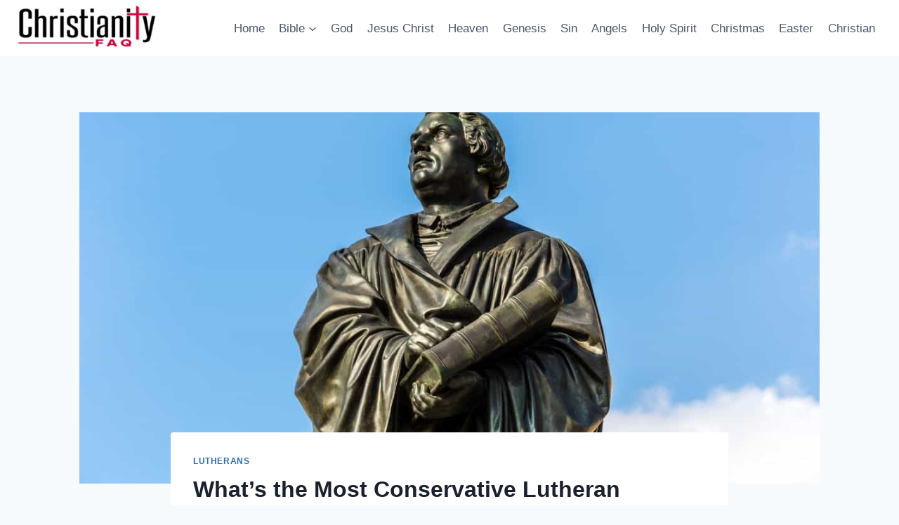

--- FILE ---
content_type: text/html; charset=UTF-8
request_url: https://christianityfaq.com/most-conservative-lutheran-synod/
body_size: 21933
content:
<!doctype html>
<html lang="en-US" class="no-js" itemtype="https://schema.org/Blog" itemscope>
<head>
	<meta charset="UTF-8">
	<meta name="viewport" content="width=device-width, initial-scale=1, minimum-scale=1">
	<meta name='robots' content='index, follow, max-image-preview:large, max-snippet:-1, max-video-preview:-1' />

<!-- Google Tag Manager for WordPress by gtm4wp.com -->
<script data-cfasync="false" data-pagespeed-no-defer>
	var gtm4wp_datalayer_name = "dataLayer";
	var dataLayer = dataLayer || [];
</script>
<!-- End Google Tag Manager for WordPress by gtm4wp.com -->
	<!-- This site is optimized with the Yoast SEO plugin v26.7 - https://yoast.com/wordpress/plugins/seo/ -->
	<title>What&#039;s the Most Conservative Lutheran Synod? - Christianity FAQ</title>
	<link rel="canonical" href="https://christianityfaq.com/most-conservative-lutheran-synod/" />
	<meta property="og:locale" content="en_US" />
	<meta property="og:type" content="article" />
	<meta property="og:title" content="What&#039;s the Most Conservative Lutheran Synod? - Christianity FAQ" />
	<meta property="og:description" content="The Lutheran tradition has a rich 500-year-old history. However, in the last century, some Lutheran denominations and churches have adopted liberal doctrines and practices that align more with modern society than their tradition&#8217;s history. This change has led many to wonder which Lutheran denomination is the most conservative today. The Lutheran Church-Missouri Synod is the..." />
	<meta property="og:url" content="https://christianityfaq.com/most-conservative-lutheran-synod/" />
	<meta property="og:site_name" content="Christianity FAQ" />
	<meta property="article:published_time" content="2021-03-15T18:28:46+00:00" />
	<meta property="article:modified_time" content="2023-06-02T17:04:57+00:00" />
	<meta property="og:image" content="https://christianityfaq.com/wp-content/uploads/2021/03/martin-luther-reformer-statue.jpg" />
	<meta property="og:image:width" content="1175" />
	<meta property="og:image:height" content="775" />
	<meta property="og:image:type" content="image/jpeg" />
	<meta name="author" content="Daniel Isaiah Joseph" />
	<meta name="twitter:card" content="summary_large_image" />
	<meta name="twitter:label1" content="Written by" />
	<meta name="twitter:data1" content="Daniel Isaiah Joseph" />
	<meta name="twitter:label2" content="Est. reading time" />
	<meta name="twitter:data2" content="6 minutes" />
	<script type="application/ld+json" class="yoast-schema-graph">{"@context":"https://schema.org","@graph":[{"@type":"Article","@id":"https://christianityfaq.com/most-conservative-lutheran-synod/#article","isPartOf":{"@id":"https://christianityfaq.com/most-conservative-lutheran-synod/"},"author":{"name":"Daniel Isaiah Joseph","@id":"https://christianityfaq.com/#/schema/person/ac738a39ce5cbf358816bc6485e61933"},"headline":"What&#8217;s the Most Conservative Lutheran Synod?","datePublished":"2021-03-15T18:28:46+00:00","dateModified":"2023-06-02T17:04:57+00:00","mainEntityOfPage":{"@id":"https://christianityfaq.com/most-conservative-lutheran-synod/"},"wordCount":1282,"publisher":{"@id":"https://christianityfaq.com/#organization"},"image":{"@id":"https://christianityfaq.com/most-conservative-lutheran-synod/#primaryimage"},"thumbnailUrl":"https://christianityfaq.com/wp-content/uploads/2021/03/martin-luther-reformer-statue.jpg","keywords":["Lutherans"],"articleSection":["Lutherans"],"inLanguage":"en-US"},{"@type":"WebPage","@id":"https://christianityfaq.com/most-conservative-lutheran-synod/","url":"https://christianityfaq.com/most-conservative-lutheran-synod/","name":"What's the Most Conservative Lutheran Synod? - Christianity FAQ","isPartOf":{"@id":"https://christianityfaq.com/#website"},"primaryImageOfPage":{"@id":"https://christianityfaq.com/most-conservative-lutheran-synod/#primaryimage"},"image":{"@id":"https://christianityfaq.com/most-conservative-lutheran-synod/#primaryimage"},"thumbnailUrl":"https://christianityfaq.com/wp-content/uploads/2021/03/martin-luther-reformer-statue.jpg","datePublished":"2021-03-15T18:28:46+00:00","dateModified":"2023-06-02T17:04:57+00:00","breadcrumb":{"@id":"https://christianityfaq.com/most-conservative-lutheran-synod/#breadcrumb"},"inLanguage":"en-US","potentialAction":[{"@type":"ReadAction","target":["https://christianityfaq.com/most-conservative-lutheran-synod/"]}]},{"@type":"ImageObject","inLanguage":"en-US","@id":"https://christianityfaq.com/most-conservative-lutheran-synod/#primaryimage","url":"https://christianityfaq.com/wp-content/uploads/2021/03/martin-luther-reformer-statue.jpg","contentUrl":"https://christianityfaq.com/wp-content/uploads/2021/03/martin-luther-reformer-statue.jpg","width":1175,"height":775,"caption":"Martin Luther statue"},{"@type":"BreadcrumbList","@id":"https://christianityfaq.com/most-conservative-lutheran-synod/#breadcrumb","itemListElement":[{"@type":"ListItem","position":1,"name":"Home","item":"https://christianityfaq.com/"},{"@type":"ListItem","position":2,"name":"Blog","item":"https://christianityfaq.com/blog/"},{"@type":"ListItem","position":3,"name":"What&#8217;s the Most Conservative Lutheran Synod?"}]},{"@type":"WebSite","@id":"https://christianityfaq.com/#website","url":"https://christianityfaq.com/","name":"Christianity FAQ","description":"My WordPress Blog","publisher":{"@id":"https://christianityfaq.com/#organization"},"potentialAction":[{"@type":"SearchAction","target":{"@type":"EntryPoint","urlTemplate":"https://christianityfaq.com/?s={search_term_string}"},"query-input":{"@type":"PropertyValueSpecification","valueRequired":true,"valueName":"search_term_string"}}],"inLanguage":"en-US"},{"@type":"Organization","@id":"https://christianityfaq.com/#organization","name":"Christianity FAQ","url":"https://christianityfaq.com/","logo":{"@type":"ImageObject","inLanguage":"en-US","@id":"https://christianityfaq.com/#/schema/logo/image/","url":"https://christianityfaq.com/wp-content/uploads/2022/09/cropped-CFAQ-Logo-2-1.jpg","contentUrl":"https://christianityfaq.com/wp-content/uploads/2022/09/cropped-CFAQ-Logo-2-1.jpg","width":480,"height":192,"caption":"Christianity FAQ"},"image":{"@id":"https://christianityfaq.com/#/schema/logo/image/"}},{"@type":"Person","@id":"https://christianityfaq.com/#/schema/person/ac738a39ce5cbf358816bc6485e61933","name":"Daniel Isaiah Joseph","image":{"@type":"ImageObject","inLanguage":"en-US","@id":"https://christianityfaq.com/#/schema/person/image/","url":"https://secure.gravatar.com/avatar/40529718ffee21f8bdbe73c8d2a6d0e9dbd672193e26deed16a2e069deb7c436?s=96&d=mm&r=g","contentUrl":"https://secure.gravatar.com/avatar/40529718ffee21f8bdbe73c8d2a6d0e9dbd672193e26deed16a2e069deb7c436?s=96&d=mm&r=g","caption":"Daniel Isaiah Joseph"},"description":"Daniel's seminary degree is in Exegetical Theology. He was a pastor for 10 years. As a professor, he has taught Bible and theology courses at two Christian universities. Please see his About page for details.","url":"https://christianityfaq.com/author/7cvo92m5t4d/"}]}</script>
	<!-- / Yoast SEO plugin. -->


<link rel='dns-prefetch' href='//scripts.mediavine.com' />
<link rel="alternate" type="application/rss+xml" title="Christianity FAQ &raquo; Feed" href="https://christianityfaq.com/feed/" />
<link rel="alternate" type="application/rss+xml" title="Christianity FAQ &raquo; Comments Feed" href="https://christianityfaq.com/comments/feed/" />
			<script>document.documentElement.classList.remove( 'no-js' );</script>
			<link rel="alternate" type="application/rss+xml" title="Christianity FAQ &raquo; What&#8217;s the Most Conservative Lutheran Synod? Comments Feed" href="https://christianityfaq.com/most-conservative-lutheran-synod/feed/" />
<link rel="alternate" title="oEmbed (JSON)" type="application/json+oembed" href="https://christianityfaq.com/wp-json/oembed/1.0/embed?url=https%3A%2F%2Fchristianityfaq.com%2Fmost-conservative-lutheran-synod%2F" />
<link rel="alternate" title="oEmbed (XML)" type="text/xml+oembed" href="https://christianityfaq.com/wp-json/oembed/1.0/embed?url=https%3A%2F%2Fchristianityfaq.com%2Fmost-conservative-lutheran-synod%2F&#038;format=xml" />
<style id='wp-img-auto-sizes-contain-inline-css'>
img:is([sizes=auto i],[sizes^="auto," i]){contain-intrinsic-size:3000px 1500px}
/*# sourceURL=wp-img-auto-sizes-contain-inline-css */
</style>
<style id='wp-emoji-styles-inline-css'>

	img.wp-smiley, img.emoji {
		display: inline !important;
		border: none !important;
		box-shadow: none !important;
		height: 1em !important;
		width: 1em !important;
		margin: 0 0.07em !important;
		vertical-align: -0.1em !important;
		background: none !important;
		padding: 0 !important;
	}
/*# sourceURL=wp-emoji-styles-inline-css */
</style>
<style id='wp-block-library-inline-css'>
:root{--wp-block-synced-color:#7a00df;--wp-block-synced-color--rgb:122,0,223;--wp-bound-block-color:var(--wp-block-synced-color);--wp-editor-canvas-background:#ddd;--wp-admin-theme-color:#007cba;--wp-admin-theme-color--rgb:0,124,186;--wp-admin-theme-color-darker-10:#006ba1;--wp-admin-theme-color-darker-10--rgb:0,107,160.5;--wp-admin-theme-color-darker-20:#005a87;--wp-admin-theme-color-darker-20--rgb:0,90,135;--wp-admin-border-width-focus:2px}@media (min-resolution:192dpi){:root{--wp-admin-border-width-focus:1.5px}}.wp-element-button{cursor:pointer}:root .has-very-light-gray-background-color{background-color:#eee}:root .has-very-dark-gray-background-color{background-color:#313131}:root .has-very-light-gray-color{color:#eee}:root .has-very-dark-gray-color{color:#313131}:root .has-vivid-green-cyan-to-vivid-cyan-blue-gradient-background{background:linear-gradient(135deg,#00d084,#0693e3)}:root .has-purple-crush-gradient-background{background:linear-gradient(135deg,#34e2e4,#4721fb 50%,#ab1dfe)}:root .has-hazy-dawn-gradient-background{background:linear-gradient(135deg,#faaca8,#dad0ec)}:root .has-subdued-olive-gradient-background{background:linear-gradient(135deg,#fafae1,#67a671)}:root .has-atomic-cream-gradient-background{background:linear-gradient(135deg,#fdd79a,#004a59)}:root .has-nightshade-gradient-background{background:linear-gradient(135deg,#330968,#31cdcf)}:root .has-midnight-gradient-background{background:linear-gradient(135deg,#020381,#2874fc)}:root{--wp--preset--font-size--normal:16px;--wp--preset--font-size--huge:42px}.has-regular-font-size{font-size:1em}.has-larger-font-size{font-size:2.625em}.has-normal-font-size{font-size:var(--wp--preset--font-size--normal)}.has-huge-font-size{font-size:var(--wp--preset--font-size--huge)}.has-text-align-center{text-align:center}.has-text-align-left{text-align:left}.has-text-align-right{text-align:right}.has-fit-text{white-space:nowrap!important}#end-resizable-editor-section{display:none}.aligncenter{clear:both}.items-justified-left{justify-content:flex-start}.items-justified-center{justify-content:center}.items-justified-right{justify-content:flex-end}.items-justified-space-between{justify-content:space-between}.screen-reader-text{border:0;clip-path:inset(50%);height:1px;margin:-1px;overflow:hidden;padding:0;position:absolute;width:1px;word-wrap:normal!important}.screen-reader-text:focus{background-color:#ddd;clip-path:none;color:#444;display:block;font-size:1em;height:auto;left:5px;line-height:normal;padding:15px 23px 14px;text-decoration:none;top:5px;width:auto;z-index:100000}html :where(.has-border-color){border-style:solid}html :where([style*=border-top-color]){border-top-style:solid}html :where([style*=border-right-color]){border-right-style:solid}html :where([style*=border-bottom-color]){border-bottom-style:solid}html :where([style*=border-left-color]){border-left-style:solid}html :where([style*=border-width]){border-style:solid}html :where([style*=border-top-width]){border-top-style:solid}html :where([style*=border-right-width]){border-right-style:solid}html :where([style*=border-bottom-width]){border-bottom-style:solid}html :where([style*=border-left-width]){border-left-style:solid}html :where(img[class*=wp-image-]){height:auto;max-width:100%}:where(figure){margin:0 0 1em}html :where(.is-position-sticky){--wp-admin--admin-bar--position-offset:var(--wp-admin--admin-bar--height,0px)}@media screen and (max-width:600px){html :where(.is-position-sticky){--wp-admin--admin-bar--position-offset:0px}}

/*# sourceURL=wp-block-library-inline-css */
</style><style id='wp-block-image-inline-css'>
.wp-block-image>a,.wp-block-image>figure>a{display:inline-block}.wp-block-image img{box-sizing:border-box;height:auto;max-width:100%;vertical-align:bottom}@media not (prefers-reduced-motion){.wp-block-image img.hide{visibility:hidden}.wp-block-image img.show{animation:show-content-image .4s}}.wp-block-image[style*=border-radius] img,.wp-block-image[style*=border-radius]>a{border-radius:inherit}.wp-block-image.has-custom-border img{box-sizing:border-box}.wp-block-image.aligncenter{text-align:center}.wp-block-image.alignfull>a,.wp-block-image.alignwide>a{width:100%}.wp-block-image.alignfull img,.wp-block-image.alignwide img{height:auto;width:100%}.wp-block-image .aligncenter,.wp-block-image .alignleft,.wp-block-image .alignright,.wp-block-image.aligncenter,.wp-block-image.alignleft,.wp-block-image.alignright{display:table}.wp-block-image .aligncenter>figcaption,.wp-block-image .alignleft>figcaption,.wp-block-image .alignright>figcaption,.wp-block-image.aligncenter>figcaption,.wp-block-image.alignleft>figcaption,.wp-block-image.alignright>figcaption{caption-side:bottom;display:table-caption}.wp-block-image .alignleft{float:left;margin:.5em 1em .5em 0}.wp-block-image .alignright{float:right;margin:.5em 0 .5em 1em}.wp-block-image .aligncenter{margin-left:auto;margin-right:auto}.wp-block-image :where(figcaption){margin-bottom:1em;margin-top:.5em}.wp-block-image.is-style-circle-mask img{border-radius:9999px}@supports ((-webkit-mask-image:none) or (mask-image:none)) or (-webkit-mask-image:none){.wp-block-image.is-style-circle-mask img{border-radius:0;-webkit-mask-image:url('data:image/svg+xml;utf8,<svg viewBox="0 0 100 100" xmlns="http://www.w3.org/2000/svg"><circle cx="50" cy="50" r="50"/></svg>');mask-image:url('data:image/svg+xml;utf8,<svg viewBox="0 0 100 100" xmlns="http://www.w3.org/2000/svg"><circle cx="50" cy="50" r="50"/></svg>');mask-mode:alpha;-webkit-mask-position:center;mask-position:center;-webkit-mask-repeat:no-repeat;mask-repeat:no-repeat;-webkit-mask-size:contain;mask-size:contain}}:root :where(.wp-block-image.is-style-rounded img,.wp-block-image .is-style-rounded img){border-radius:9999px}.wp-block-image figure{margin:0}.wp-lightbox-container{display:flex;flex-direction:column;position:relative}.wp-lightbox-container img{cursor:zoom-in}.wp-lightbox-container img:hover+button{opacity:1}.wp-lightbox-container button{align-items:center;backdrop-filter:blur(16px) saturate(180%);background-color:#5a5a5a40;border:none;border-radius:4px;cursor:zoom-in;display:flex;height:20px;justify-content:center;opacity:0;padding:0;position:absolute;right:16px;text-align:center;top:16px;width:20px;z-index:100}@media not (prefers-reduced-motion){.wp-lightbox-container button{transition:opacity .2s ease}}.wp-lightbox-container button:focus-visible{outline:3px auto #5a5a5a40;outline:3px auto -webkit-focus-ring-color;outline-offset:3px}.wp-lightbox-container button:hover{cursor:pointer;opacity:1}.wp-lightbox-container button:focus{opacity:1}.wp-lightbox-container button:focus,.wp-lightbox-container button:hover,.wp-lightbox-container button:not(:hover):not(:active):not(.has-background){background-color:#5a5a5a40;border:none}.wp-lightbox-overlay{box-sizing:border-box;cursor:zoom-out;height:100vh;left:0;overflow:hidden;position:fixed;top:0;visibility:hidden;width:100%;z-index:100000}.wp-lightbox-overlay .close-button{align-items:center;cursor:pointer;display:flex;justify-content:center;min-height:40px;min-width:40px;padding:0;position:absolute;right:calc(env(safe-area-inset-right) + 16px);top:calc(env(safe-area-inset-top) + 16px);z-index:5000000}.wp-lightbox-overlay .close-button:focus,.wp-lightbox-overlay .close-button:hover,.wp-lightbox-overlay .close-button:not(:hover):not(:active):not(.has-background){background:none;border:none}.wp-lightbox-overlay .lightbox-image-container{height:var(--wp--lightbox-container-height);left:50%;overflow:hidden;position:absolute;top:50%;transform:translate(-50%,-50%);transform-origin:top left;width:var(--wp--lightbox-container-width);z-index:9999999999}.wp-lightbox-overlay .wp-block-image{align-items:center;box-sizing:border-box;display:flex;height:100%;justify-content:center;margin:0;position:relative;transform-origin:0 0;width:100%;z-index:3000000}.wp-lightbox-overlay .wp-block-image img{height:var(--wp--lightbox-image-height);min-height:var(--wp--lightbox-image-height);min-width:var(--wp--lightbox-image-width);width:var(--wp--lightbox-image-width)}.wp-lightbox-overlay .wp-block-image figcaption{display:none}.wp-lightbox-overlay button{background:none;border:none}.wp-lightbox-overlay .scrim{background-color:#fff;height:100%;opacity:.9;position:absolute;width:100%;z-index:2000000}.wp-lightbox-overlay.active{visibility:visible}@media not (prefers-reduced-motion){.wp-lightbox-overlay.active{animation:turn-on-visibility .25s both}.wp-lightbox-overlay.active img{animation:turn-on-visibility .35s both}.wp-lightbox-overlay.show-closing-animation:not(.active){animation:turn-off-visibility .35s both}.wp-lightbox-overlay.show-closing-animation:not(.active) img{animation:turn-off-visibility .25s both}.wp-lightbox-overlay.zoom.active{animation:none;opacity:1;visibility:visible}.wp-lightbox-overlay.zoom.active .lightbox-image-container{animation:lightbox-zoom-in .4s}.wp-lightbox-overlay.zoom.active .lightbox-image-container img{animation:none}.wp-lightbox-overlay.zoom.active .scrim{animation:turn-on-visibility .4s forwards}.wp-lightbox-overlay.zoom.show-closing-animation:not(.active){animation:none}.wp-lightbox-overlay.zoom.show-closing-animation:not(.active) .lightbox-image-container{animation:lightbox-zoom-out .4s}.wp-lightbox-overlay.zoom.show-closing-animation:not(.active) .lightbox-image-container img{animation:none}.wp-lightbox-overlay.zoom.show-closing-animation:not(.active) .scrim{animation:turn-off-visibility .4s forwards}}@keyframes show-content-image{0%{visibility:hidden}99%{visibility:hidden}to{visibility:visible}}@keyframes turn-on-visibility{0%{opacity:0}to{opacity:1}}@keyframes turn-off-visibility{0%{opacity:1;visibility:visible}99%{opacity:0;visibility:visible}to{opacity:0;visibility:hidden}}@keyframes lightbox-zoom-in{0%{transform:translate(calc((-100vw + var(--wp--lightbox-scrollbar-width))/2 + var(--wp--lightbox-initial-left-position)),calc(-50vh + var(--wp--lightbox-initial-top-position))) scale(var(--wp--lightbox-scale))}to{transform:translate(-50%,-50%) scale(1)}}@keyframes lightbox-zoom-out{0%{transform:translate(-50%,-50%) scale(1);visibility:visible}99%{visibility:visible}to{transform:translate(calc((-100vw + var(--wp--lightbox-scrollbar-width))/2 + var(--wp--lightbox-initial-left-position)),calc(-50vh + var(--wp--lightbox-initial-top-position))) scale(var(--wp--lightbox-scale));visibility:hidden}}
/*# sourceURL=https://christianityfaq.com/wp-includes/blocks/image/style.min.css */
</style>
<style id='wp-block-list-inline-css'>
ol,ul{box-sizing:border-box}:root :where(.wp-block-list.has-background){padding:1.25em 2.375em}
/*# sourceURL=https://christianityfaq.com/wp-includes/blocks/list/style.min.css */
</style>
<style id='global-styles-inline-css'>
:root{--wp--preset--aspect-ratio--square: 1;--wp--preset--aspect-ratio--4-3: 4/3;--wp--preset--aspect-ratio--3-4: 3/4;--wp--preset--aspect-ratio--3-2: 3/2;--wp--preset--aspect-ratio--2-3: 2/3;--wp--preset--aspect-ratio--16-9: 16/9;--wp--preset--aspect-ratio--9-16: 9/16;--wp--preset--color--black: #000000;--wp--preset--color--cyan-bluish-gray: #abb8c3;--wp--preset--color--white: #ffffff;--wp--preset--color--pale-pink: #f78da7;--wp--preset--color--vivid-red: #cf2e2e;--wp--preset--color--luminous-vivid-orange: #ff6900;--wp--preset--color--luminous-vivid-amber: #fcb900;--wp--preset--color--light-green-cyan: #7bdcb5;--wp--preset--color--vivid-green-cyan: #00d084;--wp--preset--color--pale-cyan-blue: #8ed1fc;--wp--preset--color--vivid-cyan-blue: #0693e3;--wp--preset--color--vivid-purple: #9b51e0;--wp--preset--color--theme-palette-1: var(--global-palette1);--wp--preset--color--theme-palette-2: var(--global-palette2);--wp--preset--color--theme-palette-3: var(--global-palette3);--wp--preset--color--theme-palette-4: var(--global-palette4);--wp--preset--color--theme-palette-5: var(--global-palette5);--wp--preset--color--theme-palette-6: var(--global-palette6);--wp--preset--color--theme-palette-7: var(--global-palette7);--wp--preset--color--theme-palette-8: var(--global-palette8);--wp--preset--color--theme-palette-9: var(--global-palette9);--wp--preset--gradient--vivid-cyan-blue-to-vivid-purple: linear-gradient(135deg,rgb(6,147,227) 0%,rgb(155,81,224) 100%);--wp--preset--gradient--light-green-cyan-to-vivid-green-cyan: linear-gradient(135deg,rgb(122,220,180) 0%,rgb(0,208,130) 100%);--wp--preset--gradient--luminous-vivid-amber-to-luminous-vivid-orange: linear-gradient(135deg,rgb(252,185,0) 0%,rgb(255,105,0) 100%);--wp--preset--gradient--luminous-vivid-orange-to-vivid-red: linear-gradient(135deg,rgb(255,105,0) 0%,rgb(207,46,46) 100%);--wp--preset--gradient--very-light-gray-to-cyan-bluish-gray: linear-gradient(135deg,rgb(238,238,238) 0%,rgb(169,184,195) 100%);--wp--preset--gradient--cool-to-warm-spectrum: linear-gradient(135deg,rgb(74,234,220) 0%,rgb(151,120,209) 20%,rgb(207,42,186) 40%,rgb(238,44,130) 60%,rgb(251,105,98) 80%,rgb(254,248,76) 100%);--wp--preset--gradient--blush-light-purple: linear-gradient(135deg,rgb(255,206,236) 0%,rgb(152,150,240) 100%);--wp--preset--gradient--blush-bordeaux: linear-gradient(135deg,rgb(254,205,165) 0%,rgb(254,45,45) 50%,rgb(107,0,62) 100%);--wp--preset--gradient--luminous-dusk: linear-gradient(135deg,rgb(255,203,112) 0%,rgb(199,81,192) 50%,rgb(65,88,208) 100%);--wp--preset--gradient--pale-ocean: linear-gradient(135deg,rgb(255,245,203) 0%,rgb(182,227,212) 50%,rgb(51,167,181) 100%);--wp--preset--gradient--electric-grass: linear-gradient(135deg,rgb(202,248,128) 0%,rgb(113,206,126) 100%);--wp--preset--gradient--midnight: linear-gradient(135deg,rgb(2,3,129) 0%,rgb(40,116,252) 100%);--wp--preset--font-size--small: var(--global-font-size-small);--wp--preset--font-size--medium: var(--global-font-size-medium);--wp--preset--font-size--large: var(--global-font-size-large);--wp--preset--font-size--x-large: 42px;--wp--preset--font-size--larger: var(--global-font-size-larger);--wp--preset--font-size--xxlarge: var(--global-font-size-xxlarge);--wp--preset--spacing--20: 0.44rem;--wp--preset--spacing--30: 0.67rem;--wp--preset--spacing--40: 1rem;--wp--preset--spacing--50: 1.5rem;--wp--preset--spacing--60: 2.25rem;--wp--preset--spacing--70: 3.38rem;--wp--preset--spacing--80: 5.06rem;--wp--preset--shadow--natural: 6px 6px 9px rgba(0, 0, 0, 0.2);--wp--preset--shadow--deep: 12px 12px 50px rgba(0, 0, 0, 0.4);--wp--preset--shadow--sharp: 6px 6px 0px rgba(0, 0, 0, 0.2);--wp--preset--shadow--outlined: 6px 6px 0px -3px rgb(255, 255, 255), 6px 6px rgb(0, 0, 0);--wp--preset--shadow--crisp: 6px 6px 0px rgb(0, 0, 0);}:where(.is-layout-flex){gap: 0.5em;}:where(.is-layout-grid){gap: 0.5em;}body .is-layout-flex{display: flex;}.is-layout-flex{flex-wrap: wrap;align-items: center;}.is-layout-flex > :is(*, div){margin: 0;}body .is-layout-grid{display: grid;}.is-layout-grid > :is(*, div){margin: 0;}:where(.wp-block-columns.is-layout-flex){gap: 2em;}:where(.wp-block-columns.is-layout-grid){gap: 2em;}:where(.wp-block-post-template.is-layout-flex){gap: 1.25em;}:where(.wp-block-post-template.is-layout-grid){gap: 1.25em;}.has-black-color{color: var(--wp--preset--color--black) !important;}.has-cyan-bluish-gray-color{color: var(--wp--preset--color--cyan-bluish-gray) !important;}.has-white-color{color: var(--wp--preset--color--white) !important;}.has-pale-pink-color{color: var(--wp--preset--color--pale-pink) !important;}.has-vivid-red-color{color: var(--wp--preset--color--vivid-red) !important;}.has-luminous-vivid-orange-color{color: var(--wp--preset--color--luminous-vivid-orange) !important;}.has-luminous-vivid-amber-color{color: var(--wp--preset--color--luminous-vivid-amber) !important;}.has-light-green-cyan-color{color: var(--wp--preset--color--light-green-cyan) !important;}.has-vivid-green-cyan-color{color: var(--wp--preset--color--vivid-green-cyan) !important;}.has-pale-cyan-blue-color{color: var(--wp--preset--color--pale-cyan-blue) !important;}.has-vivid-cyan-blue-color{color: var(--wp--preset--color--vivid-cyan-blue) !important;}.has-vivid-purple-color{color: var(--wp--preset--color--vivid-purple) !important;}.has-black-background-color{background-color: var(--wp--preset--color--black) !important;}.has-cyan-bluish-gray-background-color{background-color: var(--wp--preset--color--cyan-bluish-gray) !important;}.has-white-background-color{background-color: var(--wp--preset--color--white) !important;}.has-pale-pink-background-color{background-color: var(--wp--preset--color--pale-pink) !important;}.has-vivid-red-background-color{background-color: var(--wp--preset--color--vivid-red) !important;}.has-luminous-vivid-orange-background-color{background-color: var(--wp--preset--color--luminous-vivid-orange) !important;}.has-luminous-vivid-amber-background-color{background-color: var(--wp--preset--color--luminous-vivid-amber) !important;}.has-light-green-cyan-background-color{background-color: var(--wp--preset--color--light-green-cyan) !important;}.has-vivid-green-cyan-background-color{background-color: var(--wp--preset--color--vivid-green-cyan) !important;}.has-pale-cyan-blue-background-color{background-color: var(--wp--preset--color--pale-cyan-blue) !important;}.has-vivid-cyan-blue-background-color{background-color: var(--wp--preset--color--vivid-cyan-blue) !important;}.has-vivid-purple-background-color{background-color: var(--wp--preset--color--vivid-purple) !important;}.has-black-border-color{border-color: var(--wp--preset--color--black) !important;}.has-cyan-bluish-gray-border-color{border-color: var(--wp--preset--color--cyan-bluish-gray) !important;}.has-white-border-color{border-color: var(--wp--preset--color--white) !important;}.has-pale-pink-border-color{border-color: var(--wp--preset--color--pale-pink) !important;}.has-vivid-red-border-color{border-color: var(--wp--preset--color--vivid-red) !important;}.has-luminous-vivid-orange-border-color{border-color: var(--wp--preset--color--luminous-vivid-orange) !important;}.has-luminous-vivid-amber-border-color{border-color: var(--wp--preset--color--luminous-vivid-amber) !important;}.has-light-green-cyan-border-color{border-color: var(--wp--preset--color--light-green-cyan) !important;}.has-vivid-green-cyan-border-color{border-color: var(--wp--preset--color--vivid-green-cyan) !important;}.has-pale-cyan-blue-border-color{border-color: var(--wp--preset--color--pale-cyan-blue) !important;}.has-vivid-cyan-blue-border-color{border-color: var(--wp--preset--color--vivid-cyan-blue) !important;}.has-vivid-purple-border-color{border-color: var(--wp--preset--color--vivid-purple) !important;}.has-vivid-cyan-blue-to-vivid-purple-gradient-background{background: var(--wp--preset--gradient--vivid-cyan-blue-to-vivid-purple) !important;}.has-light-green-cyan-to-vivid-green-cyan-gradient-background{background: var(--wp--preset--gradient--light-green-cyan-to-vivid-green-cyan) !important;}.has-luminous-vivid-amber-to-luminous-vivid-orange-gradient-background{background: var(--wp--preset--gradient--luminous-vivid-amber-to-luminous-vivid-orange) !important;}.has-luminous-vivid-orange-to-vivid-red-gradient-background{background: var(--wp--preset--gradient--luminous-vivid-orange-to-vivid-red) !important;}.has-very-light-gray-to-cyan-bluish-gray-gradient-background{background: var(--wp--preset--gradient--very-light-gray-to-cyan-bluish-gray) !important;}.has-cool-to-warm-spectrum-gradient-background{background: var(--wp--preset--gradient--cool-to-warm-spectrum) !important;}.has-blush-light-purple-gradient-background{background: var(--wp--preset--gradient--blush-light-purple) !important;}.has-blush-bordeaux-gradient-background{background: var(--wp--preset--gradient--blush-bordeaux) !important;}.has-luminous-dusk-gradient-background{background: var(--wp--preset--gradient--luminous-dusk) !important;}.has-pale-ocean-gradient-background{background: var(--wp--preset--gradient--pale-ocean) !important;}.has-electric-grass-gradient-background{background: var(--wp--preset--gradient--electric-grass) !important;}.has-midnight-gradient-background{background: var(--wp--preset--gradient--midnight) !important;}.has-small-font-size{font-size: var(--wp--preset--font-size--small) !important;}.has-medium-font-size{font-size: var(--wp--preset--font-size--medium) !important;}.has-large-font-size{font-size: var(--wp--preset--font-size--large) !important;}.has-x-large-font-size{font-size: var(--wp--preset--font-size--x-large) !important;}
/*# sourceURL=global-styles-inline-css */
</style>

<style id='classic-theme-styles-inline-css'>
/*! This file is auto-generated */
.wp-block-button__link{color:#fff;background-color:#32373c;border-radius:9999px;box-shadow:none;text-decoration:none;padding:calc(.667em + 2px) calc(1.333em + 2px);font-size:1.125em}.wp-block-file__button{background:#32373c;color:#fff;text-decoration:none}
/*# sourceURL=/wp-includes/css/classic-themes.min.css */
</style>
<link rel='stylesheet' id='kadence-global-css' href='https://christianityfaq.com/wp-content/themes/kadence/assets/css/global.min.css?ver=1.2.27' media='all' />
<style id='kadence-global-inline-css'>
/* Kadence Base CSS */
:root{--global-palette1:#2B6CB0;--global-palette2:#215387;--global-palette3:#1A202C;--global-palette4:#2D3748;--global-palette5:#4A5568;--global-palette6:#718096;--global-palette7:#EDF2F7;--global-palette8:#F7FAFC;--global-palette9:#ffffff;--global-palette9rgb:255, 255, 255;--global-palette-highlight:var(--global-palette1);--global-palette-highlight-alt:var(--global-palette2);--global-palette-highlight-alt2:var(--global-palette9);--global-palette-btn-bg:var(--global-palette1);--global-palette-btn-bg-hover:var(--global-palette2);--global-palette-btn:var(--global-palette9);--global-palette-btn-hover:var(--global-palette9);--global-body-font-family:-apple-system,BlinkMacSystemFont,"Segoe UI",Roboto,Oxygen-Sans,Ubuntu,Cantarell,"Helvetica Neue",sans-serif, "Apple Color Emoji", "Segoe UI Emoji", "Segoe UI Symbol";--global-heading-font-family:inherit;--global-primary-nav-font-family:inherit;--global-fallback-font:sans-serif;--global-display-fallback-font:sans-serif;--global-content-width:1290px;--global-content-wide-width:calc(1290px + 230px);--global-content-narrow-width:842px;--global-content-edge-padding:1.5rem;--global-content-boxed-padding:2rem;--global-calc-content-width:calc(1290px - var(--global-content-edge-padding) - var(--global-content-edge-padding) );--wp--style--global--content-size:var(--global-calc-content-width);}.wp-site-blocks{--global-vw:calc( 100vw - ( 0.5 * var(--scrollbar-offset)));}body{background:var(--global-palette8);}body, input, select, optgroup, textarea{font-weight:400;font-size:17px;line-height:1.6;font-family:var(--global-body-font-family);color:var(--global-palette4);}.content-bg, body.content-style-unboxed .site{background:var(--global-palette9);}h1,h2,h3,h4,h5,h6{font-family:var(--global-heading-font-family);}h1{font-weight:700;font-size:32px;line-height:1.5;color:var(--global-palette3);}h2{font-weight:700;font-size:28px;line-height:1.5;color:var(--global-palette3);}h3{font-weight:700;font-size:24px;line-height:1.5;color:var(--global-palette3);}h4{font-weight:700;font-size:22px;line-height:1.5;color:var(--global-palette4);}h5{font-weight:700;font-size:20px;line-height:1.5;color:var(--global-palette4);}h6{font-weight:700;font-size:18px;line-height:1.5;color:var(--global-palette5);}.entry-hero .kadence-breadcrumbs{max-width:1290px;}.site-container, .site-header-row-layout-contained, .site-footer-row-layout-contained, .entry-hero-layout-contained, .comments-area, .alignfull > .wp-block-cover__inner-container, .alignwide > .wp-block-cover__inner-container{max-width:var(--global-content-width);}.content-width-narrow .content-container.site-container, .content-width-narrow .hero-container.site-container{max-width:var(--global-content-narrow-width);}@media all and (min-width: 1520px){.wp-site-blocks .content-container  .alignwide{margin-left:-115px;margin-right:-115px;width:unset;max-width:unset;}}@media all and (min-width: 1102px){.content-width-narrow .wp-site-blocks .content-container .alignwide{margin-left:-130px;margin-right:-130px;width:unset;max-width:unset;}}.content-style-boxed .wp-site-blocks .entry-content .alignwide{margin-left:calc( -1 * var( --global-content-boxed-padding ) );margin-right:calc( -1 * var( --global-content-boxed-padding ) );}.content-area{margin-top:5rem;margin-bottom:5rem;}@media all and (max-width: 1024px){.content-area{margin-top:3rem;margin-bottom:3rem;}}@media all and (max-width: 767px){.content-area{margin-top:2rem;margin-bottom:2rem;}}@media all and (max-width: 1024px){:root{--global-content-boxed-padding:2rem;}}@media all and (max-width: 767px){:root{--global-content-boxed-padding:1.5rem;}}.entry-content-wrap{padding:2rem;}@media all and (max-width: 1024px){.entry-content-wrap{padding:2rem;}}@media all and (max-width: 767px){.entry-content-wrap{padding:1.5rem;}}.entry.single-entry{box-shadow:0px 15px 15px -10px rgba(0,0,0,0.05);}.entry.loop-entry{box-shadow:0px 15px 15px -10px rgba(0,0,0,0.05);}.loop-entry .entry-content-wrap{padding:2rem;}@media all and (max-width: 1024px){.loop-entry .entry-content-wrap{padding:2rem;}}@media all and (max-width: 767px){.loop-entry .entry-content-wrap{padding:1.5rem;}}button, .button, .wp-block-button__link, input[type="button"], input[type="reset"], input[type="submit"], .fl-button, .elementor-button-wrapper .elementor-button, .wc-block-components-checkout-place-order-button, .wc-block-cart__submit{box-shadow:0px 0px 0px -7px rgba(0,0,0,0);}button:hover, button:focus, button:active, .button:hover, .button:focus, .button:active, .wp-block-button__link:hover, .wp-block-button__link:focus, .wp-block-button__link:active, input[type="button"]:hover, input[type="button"]:focus, input[type="button"]:active, input[type="reset"]:hover, input[type="reset"]:focus, input[type="reset"]:active, input[type="submit"]:hover, input[type="submit"]:focus, input[type="submit"]:active, .elementor-button-wrapper .elementor-button:hover, .elementor-button-wrapper .elementor-button:focus, .elementor-button-wrapper .elementor-button:active, .wc-block-cart__submit:hover{box-shadow:0px 15px 25px -7px rgba(0,0,0,0.1);}.kb-button.kb-btn-global-outline.kb-btn-global-inherit{padding-top:calc(px - 2px);padding-right:calc(px - 2px);padding-bottom:calc(px - 2px);padding-left:calc(px - 2px);}@media all and (min-width: 1025px){.transparent-header .entry-hero .entry-hero-container-inner{padding-top:80px;}}@media all and (max-width: 1024px){.mobile-transparent-header .entry-hero .entry-hero-container-inner{padding-top:80px;}}@media all and (max-width: 767px){.mobile-transparent-header .entry-hero .entry-hero-container-inner{padding-top:80px;}}.entry-hero.post-hero-section .entry-header{min-height:200px;}
/* Kadence Header CSS */
@media all and (max-width: 1024px){.mobile-transparent-header #masthead{position:absolute;left:0px;right:0px;z-index:100;}.kadence-scrollbar-fixer.mobile-transparent-header #masthead{right:var(--scrollbar-offset,0);}.mobile-transparent-header #masthead, .mobile-transparent-header .site-top-header-wrap .site-header-row-container-inner, .mobile-transparent-header .site-main-header-wrap .site-header-row-container-inner, .mobile-transparent-header .site-bottom-header-wrap .site-header-row-container-inner{background:transparent;}.site-header-row-tablet-layout-fullwidth, .site-header-row-tablet-layout-standard{padding:0px;}}@media all and (min-width: 1025px){.transparent-header #masthead{position:absolute;left:0px;right:0px;z-index:100;}.transparent-header.kadence-scrollbar-fixer #masthead{right:var(--scrollbar-offset,0);}.transparent-header #masthead, .transparent-header .site-top-header-wrap .site-header-row-container-inner, .transparent-header .site-main-header-wrap .site-header-row-container-inner, .transparent-header .site-bottom-header-wrap .site-header-row-container-inner{background:transparent;}}.site-branding a.brand img{max-width:200px;}.site-branding a.brand img.svg-logo-image{width:200px;}.site-branding{padding:0px 0px 0px 0px;}#masthead, #masthead .kadence-sticky-header.item-is-fixed:not(.item-at-start):not(.site-header-row-container):not(.site-main-header-wrap), #masthead .kadence-sticky-header.item-is-fixed:not(.item-at-start) > .site-header-row-container-inner{background:#ffffff;}.site-main-header-inner-wrap{min-height:80px;}.header-navigation[class*="header-navigation-style-underline"] .header-menu-container.primary-menu-container>ul>li>a:after{width:calc( 100% - 1.2em);}.main-navigation .primary-menu-container > ul > li.menu-item > a{padding-left:calc(1.2em / 2);padding-right:calc(1.2em / 2);padding-top:0.6em;padding-bottom:0.6em;color:var(--global-palette5);}.main-navigation .primary-menu-container > ul > li.menu-item .dropdown-nav-special-toggle{right:calc(1.2em / 2);}.main-navigation .primary-menu-container > ul > li.menu-item > a:hover{color:var(--global-palette-highlight);}.main-navigation .primary-menu-container > ul > li.menu-item.current-menu-item > a{color:var(--global-palette3);}.header-navigation .header-menu-container ul ul.sub-menu, .header-navigation .header-menu-container ul ul.submenu{background:var(--global-palette3);box-shadow:0px 2px 13px 0px rgba(0,0,0,0.1);}.header-navigation .header-menu-container ul ul li.menu-item, .header-menu-container ul.menu > li.kadence-menu-mega-enabled > ul > li.menu-item > a{border-bottom:1px solid rgba(255,255,255,0.1);}.header-navigation .header-menu-container ul ul li.menu-item > a{width:200px;padding-top:1em;padding-bottom:1em;color:var(--global-palette8);font-size:12px;}.header-navigation .header-menu-container ul ul li.menu-item > a:hover{color:var(--global-palette9);background:var(--global-palette4);}.header-navigation .header-menu-container ul ul li.menu-item.current-menu-item > a{color:var(--global-palette9);background:var(--global-palette4);}.mobile-toggle-open-container .menu-toggle-open, .mobile-toggle-open-container .menu-toggle-open:focus{color:var(--global-palette5);padding:0.4em 0.6em 0.4em 0.6em;font-size:14px;}.mobile-toggle-open-container .menu-toggle-open.menu-toggle-style-bordered{border:1px solid currentColor;}.mobile-toggle-open-container .menu-toggle-open .menu-toggle-icon{font-size:20px;}.mobile-toggle-open-container .menu-toggle-open:hover, .mobile-toggle-open-container .menu-toggle-open:focus-visible{color:var(--global-palette-highlight);}.mobile-navigation ul li{font-size:14px;}.mobile-navigation ul li a{padding-top:1em;padding-bottom:1em;}.mobile-navigation ul li > a, .mobile-navigation ul li.menu-item-has-children > .drawer-nav-drop-wrap{color:var(--global-palette8);}.mobile-navigation ul li.current-menu-item > a, .mobile-navigation ul li.current-menu-item.menu-item-has-children > .drawer-nav-drop-wrap{color:var(--global-palette-highlight);}.mobile-navigation ul li.menu-item-has-children .drawer-nav-drop-wrap, .mobile-navigation ul li:not(.menu-item-has-children) a{border-bottom:1px solid rgba(255,255,255,0.1);}.mobile-navigation:not(.drawer-navigation-parent-toggle-true) ul li.menu-item-has-children .drawer-nav-drop-wrap button{border-left:1px solid rgba(255,255,255,0.1);}#mobile-drawer .drawer-header .drawer-toggle{padding:0.6em 0.15em 0.6em 0.15em;font-size:24px;}
/* Kadence Footer CSS */
.site-bottom-footer-inner-wrap{padding-top:30px;padding-bottom:30px;grid-column-gap:30px;}.site-bottom-footer-inner-wrap .widget{margin-bottom:30px;}.site-bottom-footer-inner-wrap .site-footer-section:not(:last-child):after{right:calc(-30px / 2);}
/*# sourceURL=kadence-global-inline-css */
</style>
<link rel='stylesheet' id='kadence-header-css' href='https://christianityfaq.com/wp-content/themes/kadence/assets/css/header.min.css?ver=1.2.27' media='all' />
<link rel='stylesheet' id='kadence-content-css' href='https://christianityfaq.com/wp-content/themes/kadence/assets/css/content.min.css?ver=1.2.27' media='all' />
<link rel='stylesheet' id='kadence-related-posts-css' href='https://christianityfaq.com/wp-content/themes/kadence/assets/css/related-posts.min.css?ver=1.2.27' media='all' />
<link rel='stylesheet' id='kad-splide-css' href='https://christianityfaq.com/wp-content/themes/kadence/assets/css/kadence-splide.min.css?ver=1.2.27' media='all' />
<link rel='stylesheet' id='kadence-footer-css' href='https://christianityfaq.com/wp-content/themes/kadence/assets/css/footer.min.css?ver=1.2.27' media='all' />
<style id='kadence-blocks-global-variables-inline-css'>
:root {--global-kb-font-size-sm:clamp(0.8rem, 0.73rem + 0.217vw, 0.9rem);--global-kb-font-size-md:clamp(1.1rem, 0.995rem + 0.326vw, 1.25rem);--global-kb-font-size-lg:clamp(1.75rem, 1.576rem + 0.543vw, 2rem);--global-kb-font-size-xl:clamp(2.25rem, 1.728rem + 1.63vw, 3rem);--global-kb-font-size-xxl:clamp(2.5rem, 1.456rem + 3.26vw, 4rem);--global-kb-font-size-xxxl:clamp(2.75rem, 0.489rem + 7.065vw, 6rem);}
/*# sourceURL=kadence-blocks-global-variables-inline-css */
</style>
<link rel='stylesheet' id='wp-block-paragraph-css' href='https://christianityfaq.com/wp-includes/blocks/paragraph/style.min.css?ver=6.9' media='all' />
<link rel='stylesheet' id='wp-block-heading-css' href='https://christianityfaq.com/wp-includes/blocks/heading/style.min.css?ver=6.9' media='all' />
<link rel='stylesheet' id='wp-block-table-css' href='https://christianityfaq.com/wp-includes/blocks/table/style.min.css?ver=6.9' media='all' />
<script async="async" fetchpriority="high" data-noptimize="1" data-cfasync="false" src="https://scripts.mediavine.com/tags/christianity-faq.js?ver=6.9" id="mv-script-wrapper-js"></script>
<link rel="https://api.w.org/" href="https://christianityfaq.com/wp-json/" /><link rel="alternate" title="JSON" type="application/json" href="https://christianityfaq.com/wp-json/wp/v2/posts/2677" /><link rel="EditURI" type="application/rsd+xml" title="RSD" href="https://christianityfaq.com/xmlrpc.php?rsd" />
<meta name="generator" content="WordPress 6.9" />
<link rel='shortlink' href='https://christianityfaq.com/?p=2677' />
<!-- Google tag (gtag.js) -->
<script async src="https://www.googletagmanager.com/gtag/js?id=G-6S086GN02Y"></script>
<script>
  window.dataLayer = window.dataLayer || [];
  function gtag(){dataLayer.push(arguments);}
  gtag('js', new Date());

  gtag('config', 'G-6S086GN02Y');
</script>
<!-- Google Tag Manager for WordPress by gtm4wp.com -->
<!-- GTM Container placement set to footer -->
<script data-cfasync="false" data-pagespeed-no-defer>
</script>
<!-- End Google Tag Manager for WordPress by gtm4wp.com --><link rel="pingback" href="https://christianityfaq.com/xmlrpc.php"></head>

<body class="wp-singular post-template-default single single-post postid-2677 single-format-standard wp-custom-logo wp-embed-responsive wp-theme-kadence footer-on-bottom hide-focus-outline link-style-standard content-title-style-normal content-width-narrow content-style-boxed content-vertical-padding-show non-transparent-header mobile-non-transparent-header">
<div id="wrapper" class="site wp-site-blocks">
			<a class="skip-link screen-reader-text scroll-ignore" href="#main">Skip to content</a>
		<header id="masthead" class="site-header" role="banner" itemtype="https://schema.org/WPHeader" itemscope>
	<div id="main-header" class="site-header-wrap">
		<div class="site-header-inner-wrap">
			<div class="site-header-upper-wrap">
				<div class="site-header-upper-inner-wrap">
					<div class="site-main-header-wrap site-header-row-container site-header-focus-item site-header-row-layout-standard" data-section="kadence_customizer_header_main">
	<div class="site-header-row-container-inner">
				<div class="site-container">
			<div class="site-main-header-inner-wrap site-header-row site-header-row-has-sides site-header-row-no-center">
									<div class="site-header-main-section-left site-header-section site-header-section-left">
						<div class="site-header-item site-header-focus-item" data-section="title_tagline">
	<div class="site-branding branding-layout-standard site-brand-logo-only"><a class="brand has-logo-image" href="https://christianityfaq.com/" rel="home"><img width="480" height="192" src="https://christianityfaq.com/wp-content/uploads/2022/09/cropped-CFAQ-Logo-2-1.jpg" class="custom-logo" alt="Christianity FAQ" decoding="async" fetchpriority="high" srcset="https://christianityfaq.com/wp-content/uploads/2022/09/cropped-CFAQ-Logo-2-1.jpg 480w, https://christianityfaq.com/wp-content/uploads/2022/09/cropped-CFAQ-Logo-2-1-300x120.jpg 300w" sizes="(max-width: 480px) 100vw, 480px" /></a></div></div><!-- data-section="title_tagline" -->
					</div>
																	<div class="site-header-main-section-right site-header-section site-header-section-right">
						<div class="site-header-item site-header-focus-item site-header-item-main-navigation header-navigation-layout-stretch-false header-navigation-layout-fill-stretch-false" data-section="kadence_customizer_primary_navigation">
	    <nav id="site-navigation" class="main-navigation header-navigation hover-to-open nav--toggle-sub header-navigation-style-standard header-navigation-dropdown-animation-none" role="navigation" aria-label="Primary Navigation">
            <div class="primary-menu-container header-menu-container">
    <ul id="primary-menu" class="menu"><li id="menu-item-37109" class="menu-item menu-item-type-custom menu-item-object-custom menu-item-home menu-item-37109"><a href="https://christianityfaq.com">Home</a></li>
<li id="menu-item-12524" class="menu-item menu-item-type-taxonomy menu-item-object-category menu-item-has-children menu-item-12524"><a href="https://christianityfaq.com/category/bible/"><span class="nav-drop-title-wrap">Bible<span class="dropdown-nav-toggle"><span class="kadence-svg-iconset svg-baseline"><svg aria-hidden="true" class="kadence-svg-icon kadence-arrow-down-svg" fill="currentColor" version="1.1" xmlns="http://www.w3.org/2000/svg" width="24" height="24" viewBox="0 0 24 24"><title>Expand</title><path d="M5.293 9.707l6 6c0.391 0.391 1.024 0.391 1.414 0l6-6c0.391-0.391 0.391-1.024 0-1.414s-1.024-0.391-1.414 0l-5.293 5.293-5.293-5.293c-0.391-0.391-1.024-0.391-1.414 0s-0.391 1.024 0 1.414z"></path>
				</svg></span></span></span></a>
<ul class="sub-menu">
	<li id="menu-item-36979" class="menu-item menu-item-type-taxonomy menu-item-object-category menu-item-36979"><a href="https://christianityfaq.com/category/old-testament/">Old Testament</a></li>
	<li id="menu-item-36978" class="menu-item menu-item-type-taxonomy menu-item-object-category menu-item-36978"><a href="https://christianityfaq.com/category/new-testament/">New Testament</a></li>
	<li id="menu-item-36994" class="menu-item menu-item-type-taxonomy menu-item-object-category menu-item-36994"><a href="https://christianityfaq.com/category/gospels/">Gospels</a></li>
</ul>
</li>
<li id="menu-item-10364" class="menu-item menu-item-type-taxonomy menu-item-object-category menu-item-10364"><a href="https://christianityfaq.com/category/god/">God</a></li>
<li id="menu-item-14134" class="menu-item menu-item-type-taxonomy menu-item-object-category menu-item-14134"><a href="https://christianityfaq.com/category/jesus/">Jesus Christ</a></li>
<li id="menu-item-7385" class="menu-item menu-item-type-taxonomy menu-item-object-category menu-item-7385"><a href="https://christianityfaq.com/category/heaven/">Heaven</a></li>
<li id="menu-item-25531" class="menu-item menu-item-type-taxonomy menu-item-object-category menu-item-25531"><a href="https://christianityfaq.com/category/genesis/">Genesis</a></li>
<li id="menu-item-10363" class="menu-item menu-item-type-taxonomy menu-item-object-category menu-item-10363"><a href="https://christianityfaq.com/category/sin/">Sin</a></li>
<li id="menu-item-36973" class="menu-item menu-item-type-taxonomy menu-item-object-category menu-item-36973"><a href="https://christianityfaq.com/category/angels/">Angels</a></li>
<li id="menu-item-36977" class="menu-item menu-item-type-taxonomy menu-item-object-category menu-item-36977"><a href="https://christianityfaq.com/category/holy-spirit/">Holy Spirit</a></li>
<li id="menu-item-36971" class="menu-item menu-item-type-taxonomy menu-item-object-category menu-item-36971"><a href="https://christianityfaq.com/category/advent-hymns/">Christmas</a></li>
<li id="menu-item-32046" class="menu-item menu-item-type-taxonomy menu-item-object-category menu-item-32046"><a href="https://christianityfaq.com/category/easter/">Easter</a></li>
<li id="menu-item-36993" class="menu-item menu-item-type-taxonomy menu-item-object-category menu-item-36993"><a href="https://christianityfaq.com/category/christian/">Christian</a></li>
</ul>        </div>
    </nav><!-- #site-navigation -->
    </div><!-- data-section="primary_navigation" -->
					</div>
							</div>
		</div>
	</div>
</div>
				</div>
			</div>
					</div>
	</div>
	
<div id="mobile-header" class="site-mobile-header-wrap">
	<div class="site-header-inner-wrap">
		<div class="site-header-upper-wrap">
			<div class="site-header-upper-inner-wrap">
			<div class="site-main-header-wrap site-header-focus-item site-header-row-layout-standard site-header-row-tablet-layout-default site-header-row-mobile-layout-default ">
	<div class="site-header-row-container-inner">
		<div class="site-container">
			<div class="site-main-header-inner-wrap site-header-row site-header-row-has-sides site-header-row-no-center">
									<div class="site-header-main-section-left site-header-section site-header-section-left">
						<div class="site-header-item site-header-focus-item" data-section="title_tagline">
	<div class="site-branding mobile-site-branding branding-layout-standard branding-tablet-layout-inherit site-brand-logo-only branding-mobile-layout-inherit"><a class="brand has-logo-image" href="https://christianityfaq.com/" rel="home"><img width="480" height="192" src="https://christianityfaq.com/wp-content/uploads/2022/09/cropped-CFAQ-Logo-2-1.jpg" class="custom-logo" alt="Christianity FAQ" decoding="async" srcset="https://christianityfaq.com/wp-content/uploads/2022/09/cropped-CFAQ-Logo-2-1.jpg 480w, https://christianityfaq.com/wp-content/uploads/2022/09/cropped-CFAQ-Logo-2-1-300x120.jpg 300w" sizes="(max-width: 480px) 100vw, 480px" /></a></div></div><!-- data-section="title_tagline" -->
					</div>
																	<div class="site-header-main-section-right site-header-section site-header-section-right">
						<div class="site-header-item site-header-focus-item site-header-item-navgation-popup-toggle" data-section="kadence_customizer_mobile_trigger">
		<div class="mobile-toggle-open-container">
						<button id="mobile-toggle" class="menu-toggle-open drawer-toggle menu-toggle-style-default" aria-label="Open menu" data-toggle-target="#mobile-drawer" data-toggle-body-class="showing-popup-drawer-from-right" aria-expanded="false" data-set-focus=".menu-toggle-close"
					>
						<span class="menu-toggle-icon"><span class="kadence-svg-iconset"><svg aria-hidden="true" class="kadence-svg-icon kadence-menu-svg" fill="currentColor" version="1.1" xmlns="http://www.w3.org/2000/svg" width="24" height="24" viewBox="0 0 24 24"><title>Toggle Menu</title><path d="M3 13h18c0.552 0 1-0.448 1-1s-0.448-1-1-1h-18c-0.552 0-1 0.448-1 1s0.448 1 1 1zM3 7h18c0.552 0 1-0.448 1-1s-0.448-1-1-1h-18c-0.552 0-1 0.448-1 1s0.448 1 1 1zM3 19h18c0.552 0 1-0.448 1-1s-0.448-1-1-1h-18c-0.552 0-1 0.448-1 1s0.448 1 1 1z"></path>
				</svg></span></span>
		</button>
	</div>
	</div><!-- data-section="mobile_trigger" -->
					</div>
							</div>
		</div>
	</div>
</div>
			</div>
		</div>
			</div>
</div>
</header><!-- #masthead -->

	<div id="inner-wrap" class="wrap kt-clear">
		<div id="primary" class="content-area">
	<div class="content-container site-container">
		<main id="main" class="site-main" role="main">
						<div class="content-wrap">
					<div class="post-thumbnail article-post-thumbnail kadence-thumbnail-position-behind alignwide kadence-thumbnail-ratio-2-3">
		<div class="post-thumbnail-inner">
			<img width="1175" height="775" src="https://christianityfaq.com/wp-content/uploads/2021/03/martin-luther-reformer-statue.jpg" class="post-top-featured wp-post-image" alt="Martin Luther statue" decoding="async" srcset="https://christianityfaq.com/wp-content/uploads/2021/03/martin-luther-reformer-statue.jpg 1175w, https://christianityfaq.com/wp-content/uploads/2021/03/martin-luther-reformer-statue-300x198.jpg 300w, https://christianityfaq.com/wp-content/uploads/2021/03/martin-luther-reformer-statue-1024x675.jpg 1024w, https://christianityfaq.com/wp-content/uploads/2021/03/martin-luther-reformer-statue-768x507.jpg 768w" sizes="(max-width: 1175px) 100vw, 1175px" />		</div>
	</div><!-- .post-thumbnail -->
			<article id="post-2677" class="entry content-bg single-entry post-2677 post type-post status-publish format-standard has-post-thumbnail hentry category-lutheran tag-lutherans mv-content-wrapper">
	<div class="entry-content-wrap">
		<header class="entry-header post-title title-align-inherit title-tablet-align-inherit title-mobile-align-inherit">
			<div class="entry-taxonomies">
			<span class="category-links term-links category-style-normal">
				<a href="https://christianityfaq.com/category/lutheran/" rel="tag">Lutherans</a>			</span>
		</div><!-- .entry-taxonomies -->
		<h1 class="entry-title">What&#8217;s the Most Conservative Lutheran Synod?</h1><div class="entry-meta entry-meta-divider-dot">
	<span class="posted-by"><span class="meta-label">By</span><span class="author vcard"><a class="url fn n" href="https://christianityfaq.com/author/7cvo92m5t4d/">Daniel Isaiah Joseph</a></span></span>					<span class="posted-on">
						<time class="entry-date published" datetime="2021-03-15T18:28:46+00:00" itemprop="datePublished">March 15, 2021</time><time class="updated" datetime="2023-06-02T17:04:57+00:00" itemprop="dateModified">June 2, 2023</time>					</span>
					</div><!-- .entry-meta -->
</header><!-- .entry-header -->

<div class="entry-content single-content">
	
<p>The Lutheran tradition has a rich 500-year-old history. However, in the last century, some Lutheran denominations and churches have adopted liberal doctrines and practices that align more with modern society than their tradition&#8217;s history. This change has led many to wonder which <strong>Lutheran </strong>denomination is the most conservative today.</p>



<p>The Lutheran Church-Missouri Synod is the most prominent conservative denomination in the Lutheran tradition. The Wisconsin Evangelical Lutheran Synod, though one-fourth the size of the LCMS, is also conservative in theology and practice. Both <strong>synods </strong>have resisted progressive movements in the tradition.</p>



<p>What makes the LCMS and WELS conservative compared to liberal Lutheran denominations? What are some of the other <strong>Lutheran </strong>synods that are conservative or liberal? Keep reading to learn more.</p>



<p class="has-background" style="background-color:#fff79d">Also see <a href="https://christianityfaq.com/what-denominations-believe-in-predestination/" data-type="post" data-id="4690">What Denominations Believe in Predestination?</a> for more.</p>


<div class="wp-block-image">
<figure class="aligncenter"><img decoding="async" width="765" height="475" src="https://christianityfaq.com/wp-content/uploads/2021/03/martin-luther-stained-glass.jpg" alt="Martin Luther stained glass" class="wp-image-2679" srcset="https://christianityfaq.com/wp-content/uploads/2021/03/martin-luther-stained-glass.jpg 765w, https://christianityfaq.com/wp-content/uploads/2021/03/martin-luther-stained-glass-300x186.jpg 300w" sizes="(max-width: 765px) 100vw, 765px" /><figcaption class="wp-element-caption">Why Lutheran synods are liberal? See below</figcaption></figure>
</div>


<h2 class="wp-block-heading">Which Lutheran Synods Are Conservative? Which Are Liberal?</h2>



<p>There are various Lutheran synods around the world. A synod is a group of like-minded churches. The term is generally synonymous with &#8220;denomination.&#8221; (Also see&nbsp;<a rel="noreferrer noopener" href="https://christianityfaq.com/lutheran-non-denominational-differences/" target="_blank">Lutheran vs. Non-Denominational: What&#8217;s the Difference?</a>)</p>



<p>Many countries worldwide have dozens of synods serving regions, cities, or other geographical areas.&nbsp;A synod may be conservative or liberal (defined below).&nbsp;Neighboring synods may even have different views. </p>



<h3 class="wp-block-heading">Conservative Lutheran synods</h3>



<figure class="wp-block-table"><table><thead><tr><th>Conservative Lutheran Synods</th><th>Membership</th></tr></thead><tbody><tr><td>The American Association of Lutheran Churches</td><td>16,000</td></tr><tr><td>Church of Australia and New Zealand</td><td>30,000</td></tr><tr><td>Association of Free Lutheran Churches</td><td>41,000</td></tr><tr><td>North American Lutheran Church</td><td>140,000</td></tr><tr><td>Lutheran Congregations in Mission for Christ (charismatic)</td><td>300,000</td></tr><tr><td><strong>Wisconsin Evangelical Lutheran Synod</strong></td><td><strong>385,000</strong></td></tr><tr><td><strong>Lutheran Church-Missouri Synod</strong></td><td><strong>2.2 million</strong></td></tr></tbody></table></figure>



<h3 class="wp-block-heading">Liberal Lutheran synods</h3>



<p>Non-conservative Lutheran synods fall on a spectrum between&nbsp;what they allow&nbsp;and&nbsp;what they affirm&nbsp;and encourage.</p>



<p>For example, the Evangelical Lutheran Church in America enables congregations to decide on issues like same-sex marriage and ordaining women ministers. (Also see&nbsp;<a rel="noreferrer noopener" href="https://christianityfaq.com/what-do-lutherans-believe-about-divorce/" target="_blank">What Do Lutherans Believe About Divorce?</a>)</p>



<p>Some in the ELCA distinguish between allowing these practices and affirming and encouraging them.&nbsp;Critics say the ELCA&#8217;s allowances are tantamount to supporting the practices.</p>



<figure class="wp-block-table"><table><thead><tr><th>Moderate-Liberal Lutheran Synods</th><th>Membership</th></tr></thead><tbody><tr><td>Evangelical Lutheran Church in America</td><td>4.2 million</td></tr><tr><td>Church of Sweden</td><td>5.8 million</td></tr><tr><td>Church of Denmark</td><td>4.3 million</td></tr><tr><td>Church of Iceland</td><td>230,000</td></tr><tr><td>Evangelical Lutheran Church in Canada</td><td>95,000</td></tr></tbody></table></figure>



<p>The ELCA supports various ministries aimed at welcoming and affirming the LGBT community. [1]</p>


<div class="wp-block-image">
<figure class="aligncenter"><img decoding="async" width="765" height="475" src="https://christianityfaq.com/wp-content/uploads/2021/03/martin-luther-lutheran-church.jpg" alt="Martin Luther statue" class="wp-image-2680" srcset="https://christianityfaq.com/wp-content/uploads/2021/03/martin-luther-lutheran-church.jpg 765w, https://christianityfaq.com/wp-content/uploads/2021/03/martin-luther-lutheran-church-300x186.jpg 300w" sizes="(max-width: 765px) 100vw, 765px" /><figcaption class="wp-element-caption">What divides conservative and liberal synods? See below</figcaption></figure>
</div>


<h2 class="wp-block-heading">What Makes a Lutheran Synod Conservative or Liberal?</h2>



<p>Like other mainline Protestant traditions, the Lutheran tradition has experienced infighting over doctrine and practice that has led to division. (Also see&nbsp;<a rel="noreferrer noopener" href="https://christianityfaq.com/lutherans-drink-alcohol/" target="_blank">Do Lutherans Drink Alcohol?</a>)&nbsp;</p>



<p>The conservative branch of the tradition strives to maintain classic orthodox doctrine&nbsp;based on the Bible. At the same time,&nbsp;liberal movements try to push denominations and churches to the left side of the theological and political spectrum.</p>



<p>Two fundamental commitments define the contours of &#8220;conservativism&#8221;:</p>



<ul class="wp-block-list">
<li><strong><strong>The Bible is the authority for doctrine and practice:</strong></strong>&nbsp;Churches yield to the Bible; the Bible doesn&#8217;t yield to churches. Denominations and churches, including their leaders, don&#8217;t determine truth, error, orthodoxy, and heresy. According to historical Lutheran teaching, the ministry of church leaders, such as minister and theologians, are only valuable and beneficial as long as they reflect the truths revealed in Scripture, which is Spirit-inspired and errorless.</li>
</ul>



<ul class="wp-block-list">
<li><strong>Readers must interpret the Bible literally:&nbsp;</strong>Bible readers should interpret Scripture literally. The Bible sometimes uses figurative and symbolic language but doesn&#8217;t allow the reader to determine arbitrarily when that occurs. For example, the reader may interpret the trees clapping their hands figuratively (Isa. 55:12) because the prophet intended the description to be understood, but readers can&#8217;t interpret the creation account (Gen. 1-2) figuratively because the author was writing a historical narrative.</li>
</ul>



<p>The LCMS and WELS&#8217; commitment to Scripture leads them to embrace doctrines and practices the Bible affirms and to reject alternatives. Lutheran synods that align with shifting secular worldviews and social values don&#8217;t have such a commitment to Scripture. These differences lead to division within the tradition. (Also see <a href="https://christianityfaq.com/bible-translation-lutherans/" data-type="post" data-id="2243">What Bible Translation Do Lutherans Use?</a>)</p>


<div class="wp-block-image">
<figure class="aligncenter size-full"><img loading="lazy" decoding="async" width="768" height="475" src="https://christianityfaq.com/wp-content/uploads/2021/03/lutheran-synod-most-conservative.jpg" alt="conservative Lutheran church" class="wp-image-32529" srcset="https://christianityfaq.com/wp-content/uploads/2021/03/lutheran-synod-most-conservative.jpg 768w, https://christianityfaq.com/wp-content/uploads/2021/03/lutheran-synod-most-conservative-300x186.jpg 300w" sizes="auto, (max-width: 768px) 100vw, 768px" /><figcaption class="wp-element-caption">What did Martin Luther say about homosexuality? See below</figcaption></figure>
</div>


<h2 class="wp-block-heading">What Issues Divide Conservative and Liberal Synods?</h2>



<p>Disagreements within the Lutheran tradition cause synod, denomination, and church divisions. The conservatives&#8217; commitment to Scripture and the liberals&#8217; adherence to progressivism are irreconcilable. </p>



<p>Though fundamental differences in worldview and values are evident, they often find expression in individual issues like:</p>



<ul class="wp-block-list">
<li><strong><strong>Restriction and latitude regarding LGBT issues:</strong></strong>&nbsp;The LCMS and WELS believe that marriage is between one man and one woman, which comes from the teachings of the Bible. However, the Evangelical Lutheran Church in America allows individual congregations to decide matters like supporting same-sex marriage and ordaining people that don&#8217;t identify as heterosexual.</li>
</ul>



<ul class="wp-block-list">
<li><strong><strong>Ordination of women:</strong></strong>&nbsp;Conservative Lutheran synods don&#8217;t support the ordination of women because they believe the Bible doesn&#8217;t allow it. Liberal synods ordain female ministers.</li>
</ul>



<ul class="wp-block-list">
<li><strong>Ecumenical worship services:</strong> Ecumenical worship services involve participation from different churches, denominations, and sometimes different religions for social and spiritual unity. Liberal Lutherans embrace such services to promote religious tolerance and social harmony. Conservative Lutherans believe participation is an expression of compromise.</li>
</ul>



<ul class="wp-block-list">
<li><strong>Closed communion:</strong> Conservative synods like the LCMS and the WELS don&#8217;t open the Lord&#8217;s Table to anyone but only people whose faith and lifestyle have been examined through the membership process. Liberal Lutheran churches practice &#8220;open communion&#8221; and offer anyone communion. (Note: some conservative Protestant denominations offer &#8220;open communion&#8221; because they don&#8217;t attempt to police the Lord&#8217;s Supper.)</li>
</ul>



<ul class="wp-block-list">
<li><strong>Creation and evolution:</strong> Conservative Lutheran synods embrace the doctrine of creation. They interpret the creation account in Genesis 1-2 and reject Darwinian evolution. Liberal Lutheran synods affirm general scientific consensus regarding the universe. This disagreement extends to issues like abortion, gender identity, and marriage, as the creation account includes those topics.</li>
</ul>



<h3 class="wp-block-heading">What Is Martin Luther Teach About Homosexuality?</h3>



<p>Martin Luther taught that homosexuality is a sin. He criticized same-gender sexual activity as well as those who permitted it.&nbsp;Luther was especially critical of when church leadership practiced or allowed homosexual activity.&nbsp;</p>



<p>When Pope Leo X rejected the request that cardinals restrict the number of boys they kept for sexual exploitation, Luther criticized the Roman Catholic church for &#8220;openly and shamelessly the pope and the cardinals in Rome practice sodomy.&#8221;</p>



<p>Also, in his teaching on<strong> Sodom and Gomorrah</strong> from Genesis 19:4-5, Luther wrote: &#8220;I for my part do not enjoy dealing with this passage, because so far the ears of the Germans are innocent of and uncontaminated by this monstrous depravity; for even though disgrace, like other sins, has crept in through an ungodly soldier and a lewd merchant; still the rest of the people are unaware of what is being done in secret.&#8221;</p>



<p>He continues, &#8220;The Carthusian monks deserve to be hated because they were the first to bring this terrible pollution into Germany from the monasteries of Italy.&#8221;</p>



<p>Luther&#8217;s views aligned with those in conservative Lutheran synods today. As mentioned above, the basis for the agreement is the conviction that the Bible is the authority for&nbsp;doctrine and practice&nbsp;and that readers should understand it literally.</p>



<p>In this perspective, it doesn&#8217;t matter what the issue is; the Bible&#8217;s straightforward teaching on the topic is paramount: &#8220;We must make a great difference between God’s Word and the word of man. A man’s word is a little sound, that flies into the air, and soon vanishes; but the Word of God is greater than heaven and earth, yea, greater that death and hell, for it forms part of the power of God, and endures everlastingly.&#8221; Martin Luther</p>



<p class="has-vivid-red-color has-text-color"><strong>Please see related articles below</strong></p>



<p><strong>References:<br></strong>[1] <a rel="noreferrer noopener" href="https://www.elca.org/lgbtq" target="_blank">Source</a><br>[2] <a rel="noreferrer noopener" href="https://en.wikipedia.org/wiki/List_of_Christian_denominational_positions_on_homosexuality#Lutheranism" target="_blank">Source</a><br>[3] <a rel="noreferrer noopener" href="https://www.biblegateway.com/passage/?search=Genesis%2019%3A4-5&amp;version=NIV" target="_blank">Source</a></p>
</div><!-- .entry-content -->
<footer class="entry-footer">
	<div class="entry-tags">
	<span class="tags-links">
		<span class="tags-label screen-reader-text">
			Post Tags:		</span>
		<a href=https://christianityfaq.com/tag/lutherans/ title="Lutherans" class="tag-link tag-item-lutherans" rel="tag"><span class="tag-hash">#</span>Lutherans</a>	</span>
</div><!-- .entry-tags -->
</footer><!-- .entry-footer -->
	</div>
</article><!-- #post-2677 -->


	<nav class="navigation post-navigation" aria-label="Posts">
		<h2 class="screen-reader-text">Post navigation</h2>
		<div class="nav-links"><div class="nav-previous"><a href="https://christianityfaq.com/lutherans-beliefs-mary/" rel="prev"><div class="post-navigation-sub"><small><span class="kadence-svg-iconset svg-baseline"><svg aria-hidden="true" class="kadence-svg-icon kadence-arrow-left-alt-svg" fill="currentColor" version="1.1" xmlns="http://www.w3.org/2000/svg" width="29" height="28" viewBox="0 0 29 28"><title>Previous</title><path d="M28 12.5v3c0 0.281-0.219 0.5-0.5 0.5h-19.5v3.5c0 0.203-0.109 0.375-0.297 0.453s-0.391 0.047-0.547-0.078l-6-5.469c-0.094-0.094-0.156-0.219-0.156-0.359v0c0-0.141 0.063-0.281 0.156-0.375l6-5.531c0.156-0.141 0.359-0.172 0.547-0.094 0.172 0.078 0.297 0.25 0.297 0.453v3.5h19.5c0.281 0 0.5 0.219 0.5 0.5z"></path>
				</svg></span>Previous</small></div>What Do Lutherans Believe About Mary?</a></div><div class="nav-next"><a href="https://christianityfaq.com/lutheran-non-denominational-differences/" rel="next"><div class="post-navigation-sub"><small>Next<span class="kadence-svg-iconset svg-baseline"><svg aria-hidden="true" class="kadence-svg-icon kadence-arrow-right-alt-svg" fill="currentColor" version="1.1" xmlns="http://www.w3.org/2000/svg" width="27" height="28" viewBox="0 0 27 28"><title>Continue</title><path d="M27 13.953c0 0.141-0.063 0.281-0.156 0.375l-6 5.531c-0.156 0.141-0.359 0.172-0.547 0.094-0.172-0.078-0.297-0.25-0.297-0.453v-3.5h-19.5c-0.281 0-0.5-0.219-0.5-0.5v-3c0-0.281 0.219-0.5 0.5-0.5h19.5v-3.5c0-0.203 0.109-0.375 0.297-0.453s0.391-0.047 0.547 0.078l6 5.469c0.094 0.094 0.156 0.219 0.156 0.359v0z"></path>
				</svg></span></small></div>Lutheran vs Non-Denominational: What&#8217;s the Difference?</a></div></div>
	</nav>		<div class="entry-related alignfull entry-related-style-wide">
			<div class="entry-related-inner content-container site-container">
				<div class="entry-related-inner-content alignwide">
					<h2 class="entry-related-title">Similar Posts</h2>					<div class="entry-related-carousel kadence-slide-init splide" data-columns-xxl="3" data-columns-xl="3" data-columns-md="3" data-columns-sm="2" data-columns-xs="2" data-columns-ss="1" data-slider-anim-speed="400" data-slider-scroll="1" data-slider-dots="true" data-slider-arrows="true" data-slider-hover-pause="false" data-slider-auto="false" data-slider-speed="7000" data-slider-gutter="40" data-slider-loop="true" data-slider-next-label="Next" data-slider-slide-label="Posts" data-slider-prev-label="Previous">
						<div class="splide__track">
							<div class="splide__list grid-cols grid-sm-col-2 grid-lg-col-3">
								<div class="carousel-item splide__slide">
<article class="entry content-bg loop-entry post-2662 post type-post status-publish format-standard has-post-thumbnail hentry category-lutheran tag-lutherans mv-content-wrapper">
			<a class="post-thumbnail kadence-thumbnail-ratio-2-3" href="https://christianityfaq.com/lutheranism-angels/">
			<div class="post-thumbnail-inner">
				<img width="768" height="507" src="https://christianityfaq.com/wp-content/uploads/2021/03/lutheran-beliefs-angels-768x507.jpg" class="attachment-medium_large size-medium_large wp-post-image" alt="Lutheran church in Africa" decoding="async" loading="lazy" srcset="https://christianityfaq.com/wp-content/uploads/2021/03/lutheran-beliefs-angels-768x507.jpg 768w, https://christianityfaq.com/wp-content/uploads/2021/03/lutheran-beliefs-angels-300x198.jpg 300w, https://christianityfaq.com/wp-content/uploads/2021/03/lutheran-beliefs-angels-1024x675.jpg 1024w, https://christianityfaq.com/wp-content/uploads/2021/03/lutheran-beliefs-angels.jpg 1175w" sizes="auto, (max-width: 768px) 100vw, 768px" />			</div>
		</a><!-- .post-thumbnail -->
			<div class="entry-content-wrap">
		<header class="entry-header">

			<div class="entry-taxonomies">
			<span class="category-links term-links category-style-normal">
				<a href="https://christianityfaq.com/category/lutheran/" class="category-link-lutheran" rel="tag">Lutherans</a>			</span>
		</div><!-- .entry-taxonomies -->
		<h3 class="entry-title"><a href="https://christianityfaq.com/lutheranism-angels/" rel="bookmark">Do Lutherans Believe in Angels?</a></h3><div class="entry-meta entry-meta-divider-dot">
	<span class="posted-by"><span class="meta-label">By</span><span class="author vcard"><a class="url fn n" href="https://christianityfaq.com/author/7cvo92m5t4d/">Daniel Isaiah Joseph</a></span></span>					<span class="posted-on">
						<time class="entry-date published" datetime="2021-03-11T18:09:16+00:00" itemprop="datePublished">March 11, 2021</time><time class="updated" datetime="2023-06-02T17:05:39+00:00" itemprop="dateModified">June 2, 2023</time>					</span>
					</div><!-- .entry-meta -->
</header><!-- .entry-header -->
	<div class="entry-summary">
		<p>Readers find angels throughout the Bible, from Genesis to Revelation, yet some believe they are figments of the imagination or a literary device and nothing more. Nevertheless, the Lutheran tradition has sought to base its theological doctrines on the teachings of Scripture for over 500 years. So what do Lutherans believe about angels? Lutheranism has&#8230;</p>
	</div><!-- .entry-summary -->
	<footer class="entry-footer">
		<div class="entry-actions">
		<p class="more-link-wrap">
			<a href="https://christianityfaq.com/lutheranism-angels/" class="post-more-link">
				Read More<span class="screen-reader-text"> Do Lutherans Believe in Angels?</span><span class="kadence-svg-iconset svg-baseline"><svg aria-hidden="true" class="kadence-svg-icon kadence-arrow-right-alt-svg" fill="currentColor" version="1.1" xmlns="http://www.w3.org/2000/svg" width="27" height="28" viewBox="0 0 27 28"><title>Continue</title><path d="M27 13.953c0 0.141-0.063 0.281-0.156 0.375l-6 5.531c-0.156 0.141-0.359 0.172-0.547 0.094-0.172-0.078-0.297-0.25-0.297-0.453v-3.5h-19.5c-0.281 0-0.5-0.219-0.5-0.5v-3c0-0.281 0.219-0.5 0.5-0.5h19.5v-3.5c0-0.203 0.109-0.375 0.297-0.453s0.391-0.047 0.547 0.078l6 5.469c0.094 0.094 0.156 0.219 0.156 0.359v0z"></path>
				</svg></span>			</a>
		</p>
	</div><!-- .entry-actions -->
	</footer><!-- .entry-footer -->
	</div>
</article>
</div><div class="carousel-item splide__slide">
<article class="entry content-bg loop-entry post-25532 post type-post status-publish format-standard has-post-thumbnail hentry category-lutheran mv-content-wrapper">
			<a class="post-thumbnail kadence-thumbnail-ratio-2-3" href="https://christianityfaq.com/lutheran-vs-reformed-christianity-comparison/">
			<div class="post-thumbnail-inner">
				<img width="768" height="507" src="https://christianityfaq.com/wp-content/uploads/2022/11/lutheran-vs-reformed-christianity-comparison-768x507.jpg" class="attachment-medium_large size-medium_large wp-post-image" alt="Lutheran Christian church" decoding="async" loading="lazy" srcset="https://christianityfaq.com/wp-content/uploads/2022/11/lutheran-vs-reformed-christianity-comparison-768x507.jpg 768w, https://christianityfaq.com/wp-content/uploads/2022/11/lutheran-vs-reformed-christianity-comparison-300x198.jpg 300w, https://christianityfaq.com/wp-content/uploads/2022/11/lutheran-vs-reformed-christianity-comparison-1024x675.jpg 1024w, https://christianityfaq.com/wp-content/uploads/2022/11/lutheran-vs-reformed-christianity-comparison.jpg 1175w" sizes="auto, (max-width: 768px) 100vw, 768px" />			</div>
		</a><!-- .post-thumbnail -->
			<div class="entry-content-wrap">
		<header class="entry-header">

			<div class="entry-taxonomies">
			<span class="category-links term-links category-style-normal">
				<a href="https://christianityfaq.com/category/lutheran/" class="category-link-lutheran" rel="tag">Lutherans</a>			</span>
		</div><!-- .entry-taxonomies -->
		<h3 class="entry-title"><a href="https://christianityfaq.com/lutheran-vs-reformed-christianity-comparison/" rel="bookmark">Lutheran vs. Reformed Christianity: Comparison</a></h3><div class="entry-meta entry-meta-divider-dot">
	<span class="posted-by"><span class="meta-label">By</span><span class="author vcard"><a class="url fn n" href="https://christianityfaq.com/author/7cvo92m5t4d/">Daniel Isaiah Joseph</a></span></span>					<span class="posted-on">
						<time class="entry-date published" datetime="2022-11-22T19:05:51+00:00" itemprop="datePublished">November 22, 2022</time><time class="updated" datetime="2023-08-01T23:17:48+00:00" itemprop="dateModified">August 1, 2023</time>					</span>
					</div><!-- .entry-meta -->
</header><!-- .entry-header -->
	<div class="entry-summary">
		<p>The names &#8220;Lutheran&#8221; and &#8220;Reformed&#8221; are commonly found in the names of churches in America and Europe. On the outside, many of the places of worship in these traditions look the same. Moreover, some of what is said and done on the inside of them are similar, too. Yet, their names signify differences in history,&#8230;</p>
	</div><!-- .entry-summary -->
	<footer class="entry-footer">
		<div class="entry-actions">
		<p class="more-link-wrap">
			<a href="https://christianityfaq.com/lutheran-vs-reformed-christianity-comparison/" class="post-more-link">
				Read More<span class="screen-reader-text"> Lutheran vs. Reformed Christianity: Comparison</span><span class="kadence-svg-iconset svg-baseline"><svg aria-hidden="true" class="kadence-svg-icon kadence-arrow-right-alt-svg" fill="currentColor" version="1.1" xmlns="http://www.w3.org/2000/svg" width="27" height="28" viewBox="0 0 27 28"><title>Continue</title><path d="M27 13.953c0 0.141-0.063 0.281-0.156 0.375l-6 5.531c-0.156 0.141-0.359 0.172-0.547 0.094-0.172-0.078-0.297-0.25-0.297-0.453v-3.5h-19.5c-0.281 0-0.5-0.219-0.5-0.5v-3c0-0.281 0.219-0.5 0.5-0.5h19.5v-3.5c0-0.203 0.109-0.375 0.297-0.453s0.391-0.047 0.547 0.078l6 5.469c0.094 0.094 0.156 0.219 0.156 0.359v0z"></path>
				</svg></span>			</a>
		</p>
	</div><!-- .entry-actions -->
	</footer><!-- .entry-footer -->
	</div>
</article>
</div><div class="carousel-item splide__slide">
<article class="entry content-bg loop-entry post-2523 post type-post status-publish format-standard has-post-thumbnail hentry category-lutheran tag-lutherans mv-content-wrapper">
			<a class="post-thumbnail kadence-thumbnail-ratio-2-3" href="https://christianityfaq.com/what-do-lutherans-believe-about-divorce/">
			<div class="post-thumbnail-inner">
				<img width="768" height="507" src="https://christianityfaq.com/wp-content/uploads/2021/02/lutheran-church-divorce-768x507.jpg" class="attachment-medium_large size-medium_large wp-post-image" alt="Lutheranism weddings rings" decoding="async" loading="lazy" srcset="https://christianityfaq.com/wp-content/uploads/2021/02/lutheran-church-divorce-768x507.jpg 768w, https://christianityfaq.com/wp-content/uploads/2021/02/lutheran-church-divorce-300x198.jpg 300w, https://christianityfaq.com/wp-content/uploads/2021/02/lutheran-church-divorce-1024x675.jpg 1024w, https://christianityfaq.com/wp-content/uploads/2021/02/lutheran-church-divorce.jpg 1175w" sizes="auto, (max-width: 768px) 100vw, 768px" />			</div>
		</a><!-- .post-thumbnail -->
			<div class="entry-content-wrap">
		<header class="entry-header">

			<div class="entry-taxonomies">
			<span class="category-links term-links category-style-normal">
				<a href="https://christianityfaq.com/category/lutheran/" class="category-link-lutheran" rel="tag">Lutherans</a>			</span>
		</div><!-- .entry-taxonomies -->
		<h3 class="entry-title"><a href="https://christianityfaq.com/what-do-lutherans-believe-about-divorce/" rel="bookmark">What Do Lutherans Believe About Divorce?</a></h3><div class="entry-meta entry-meta-divider-dot">
	<span class="posted-by"><span class="meta-label">By</span><span class="author vcard"><a class="url fn n" href="https://christianityfaq.com/author/7cvo92m5t4d/">Daniel Isaiah Joseph</a></span></span>					<span class="posted-on">
						<time class="entry-date published" datetime="2021-02-26T23:17:54+00:00" itemprop="datePublished">February 26, 2021</time><time class="updated" datetime="2023-08-02T13:52:04+00:00" itemprop="dateModified">August 2, 2023</time>					</span>
					</div><!-- .entry-meta -->
</header><!-- .entry-header -->
	<div class="entry-summary">
		<p>The German monk Martin Luther (1483-1546) ignited the Protestant Reformation when he called on the Catholic Church to acknowledge the Bible as authoritative, even over tradition. Historically, Lutheranism has reflected Luther&#8217;s view on many matters, including marriage and divorce. Luther taught that divorce is permissible for three reasons: What exactly should a couple do if&#8230;</p>
	</div><!-- .entry-summary -->
	<footer class="entry-footer">
		<div class="entry-actions">
		<p class="more-link-wrap">
			<a href="https://christianityfaq.com/what-do-lutherans-believe-about-divorce/" class="post-more-link">
				Read More<span class="screen-reader-text"> What Do Lutherans Believe About Divorce?</span><span class="kadence-svg-iconset svg-baseline"><svg aria-hidden="true" class="kadence-svg-icon kadence-arrow-right-alt-svg" fill="currentColor" version="1.1" xmlns="http://www.w3.org/2000/svg" width="27" height="28" viewBox="0 0 27 28"><title>Continue</title><path d="M27 13.953c0 0.141-0.063 0.281-0.156 0.375l-6 5.531c-0.156 0.141-0.359 0.172-0.547 0.094-0.172-0.078-0.297-0.25-0.297-0.453v-3.5h-19.5c-0.281 0-0.5-0.219-0.5-0.5v-3c0-0.281 0.219-0.5 0.5-0.5h19.5v-3.5c0-0.203 0.109-0.375 0.297-0.453s0.391-0.047 0.547 0.078l6 5.469c0.094 0.094 0.156 0.219 0.156 0.359v0z"></path>
				</svg></span>			</a>
		</p>
	</div><!-- .entry-actions -->
	</footer><!-- .entry-footer -->
	</div>
</article>
</div><div class="carousel-item splide__slide">
<article class="entry content-bg loop-entry post-2687 post type-post status-publish format-standard has-post-thumbnail hentry category-lutheran tag-lutherans mv-content-wrapper">
			<a class="post-thumbnail kadence-thumbnail-ratio-2-3" href="https://christianityfaq.com/lutherans-call-pastors-father/">
			<div class="post-thumbnail-inner">
				<img width="768" height="507" src="https://christianityfaq.com/wp-content/uploads/2021/03/lutheran-pastor-priest-768x507.jpg" class="attachment-medium_large size-medium_large wp-post-image" alt="Lutheran pastor" decoding="async" loading="lazy" srcset="https://christianityfaq.com/wp-content/uploads/2021/03/lutheran-pastor-priest-768x507.jpg 768w, https://christianityfaq.com/wp-content/uploads/2021/03/lutheran-pastor-priest-300x198.jpg 300w, https://christianityfaq.com/wp-content/uploads/2021/03/lutheran-pastor-priest-1024x675.jpg 1024w, https://christianityfaq.com/wp-content/uploads/2021/03/lutheran-pastor-priest.jpg 1175w" sizes="auto, (max-width: 768px) 100vw, 768px" />			</div>
		</a><!-- .post-thumbnail -->
			<div class="entry-content-wrap">
		<header class="entry-header">

			<div class="entry-taxonomies">
			<span class="category-links term-links category-style-normal">
				<a href="https://christianityfaq.com/category/lutheran/" class="category-link-lutheran" rel="tag">Lutherans</a>			</span>
		</div><!-- .entry-taxonomies -->
		<h3 class="entry-title"><a href="https://christianityfaq.com/lutherans-call-pastors-father/" rel="bookmark">Do Lutherans Call Their Pastors Fathers?</a></h3><div class="entry-meta entry-meta-divider-dot">
	<span class="posted-by"><span class="meta-label">By</span><span class="author vcard"><a class="url fn n" href="https://christianityfaq.com/author/7cvo92m5t4d/">Daniel Isaiah Joseph</a></span></span>					<span class="posted-on">
						<time class="entry-date published" datetime="2021-03-18T18:36:04+00:00" itemprop="datePublished">March 18, 2021</time><time class="updated" datetime="2023-06-02T17:04:23+00:00" itemprop="dateModified">June 2, 2023</time>					</span>
					</div><!-- .entry-meta -->
</header><!-- .entry-header -->
	<div class="entry-summary">
		<p>Men who shepherd congregations are essential in Lutheran and Roman Catholic churches. Both traditions hold that ministers and priests are worthy of honor and respect, reflected in names and titles given to them, such as &#8220;reverend.&#8221; One of the names that Catholics call their priests is &#8220;father.&#8221; Do Lutherans do the same? Lutherans don&#8217;t call&#8230;</p>
	</div><!-- .entry-summary -->
	<footer class="entry-footer">
		<div class="entry-actions">
		<p class="more-link-wrap">
			<a href="https://christianityfaq.com/lutherans-call-pastors-father/" class="post-more-link">
				Read More<span class="screen-reader-text"> Do Lutherans Call Their Pastors Fathers?</span><span class="kadence-svg-iconset svg-baseline"><svg aria-hidden="true" class="kadence-svg-icon kadence-arrow-right-alt-svg" fill="currentColor" version="1.1" xmlns="http://www.w3.org/2000/svg" width="27" height="28" viewBox="0 0 27 28"><title>Continue</title><path d="M27 13.953c0 0.141-0.063 0.281-0.156 0.375l-6 5.531c-0.156 0.141-0.359 0.172-0.547 0.094-0.172-0.078-0.297-0.25-0.297-0.453v-3.5h-19.5c-0.281 0-0.5-0.219-0.5-0.5v-3c0-0.281 0.219-0.5 0.5-0.5h19.5v-3.5c0-0.203 0.109-0.375 0.297-0.453s0.391-0.047 0.547 0.078l6 5.469c0.094 0.094 0.156 0.219 0.156 0.359v0z"></path>
				</svg></span>			</a>
		</p>
	</div><!-- .entry-actions -->
	</footer><!-- .entry-footer -->
	</div>
</article>
</div><div class="carousel-item splide__slide">
<article class="entry content-bg loop-entry post-2657 post type-post status-publish format-standard has-post-thumbnail hentry category-lutheran tag-lutherans mv-content-wrapper">
			<a class="post-thumbnail kadence-thumbnail-ratio-2-3" href="https://christianityfaq.com/lutherans-born-again/">
			<div class="post-thumbnail-inner">
				<img width="768" height="507" src="https://christianityfaq.com/wp-content/uploads/2021/03/lutheran-beliefs-born-again-768x507.jpg" class="attachment-medium_large size-medium_large wp-post-image" alt="Luthern church at sunset" decoding="async" loading="lazy" srcset="https://christianityfaq.com/wp-content/uploads/2021/03/lutheran-beliefs-born-again-768x507.jpg 768w, https://christianityfaq.com/wp-content/uploads/2021/03/lutheran-beliefs-born-again-300x198.jpg 300w, https://christianityfaq.com/wp-content/uploads/2021/03/lutheran-beliefs-born-again-1024x675.jpg 1024w, https://christianityfaq.com/wp-content/uploads/2021/03/lutheran-beliefs-born-again.jpg 1175w" sizes="auto, (max-width: 768px) 100vw, 768px" />			</div>
		</a><!-- .post-thumbnail -->
			<div class="entry-content-wrap">
		<header class="entry-header">

			<div class="entry-taxonomies">
			<span class="category-links term-links category-style-normal">
				<a href="https://christianityfaq.com/category/lutheran/" class="category-link-lutheran" rel="tag">Lutherans</a>			</span>
		</div><!-- .entry-taxonomies -->
		<h3 class="entry-title"><a href="https://christianityfaq.com/lutherans-born-again/" rel="bookmark">Are Lutherans Born Again?</a></h3><div class="entry-meta entry-meta-divider-dot">
	<span class="posted-by"><span class="meta-label">By</span><span class="author vcard"><a class="url fn n" href="https://christianityfaq.com/author/7cvo92m5t4d/">Daniel Isaiah Joseph</a></span></span>					<span class="posted-on">
						<time class="entry-date published" datetime="2021-03-10T21:49:45+00:00" itemprop="datePublished">March 10, 2021</time><time class="updated" datetime="2023-06-02T17:05:49+00:00" itemprop="dateModified">June 2, 2023</time>					</span>
					</div><!-- .entry-meta -->
</header><!-- .entry-header -->
	<div class="entry-summary">
		<p>The Lutheran branch of the Christian faith is the historic foundation of the Protestant Reformation, which sought to re-establish the Bible as the authority for the Church and believers. In 20th-century evangelical Protestantism, &#8220;born again&#8221; often described people who put their faith in Jesus Christ for salvation. Lutheran history is filled with men, women, and&#8230;</p>
	</div><!-- .entry-summary -->
	<footer class="entry-footer">
		<div class="entry-actions">
		<p class="more-link-wrap">
			<a href="https://christianityfaq.com/lutherans-born-again/" class="post-more-link">
				Read More<span class="screen-reader-text"> Are Lutherans Born Again?</span><span class="kadence-svg-iconset svg-baseline"><svg aria-hidden="true" class="kadence-svg-icon kadence-arrow-right-alt-svg" fill="currentColor" version="1.1" xmlns="http://www.w3.org/2000/svg" width="27" height="28" viewBox="0 0 27 28"><title>Continue</title><path d="M27 13.953c0 0.141-0.063 0.281-0.156 0.375l-6 5.531c-0.156 0.141-0.359 0.172-0.547 0.094-0.172-0.078-0.297-0.25-0.297-0.453v-3.5h-19.5c-0.281 0-0.5-0.219-0.5-0.5v-3c0-0.281 0.219-0.5 0.5-0.5h19.5v-3.5c0-0.203 0.109-0.375 0.297-0.453s0.391-0.047 0.547 0.078l6 5.469c0.094 0.094 0.156 0.219 0.156 0.359v0z"></path>
				</svg></span>			</a>
		</p>
	</div><!-- .entry-actions -->
	</footer><!-- .entry-footer -->
	</div>
</article>
</div><div class="carousel-item splide__slide">
<article class="entry content-bg loop-entry post-2605 post type-post status-publish format-standard has-post-thumbnail hentry category-lutheran tag-lutherans mv-content-wrapper">
			<a class="post-thumbnail kadence-thumbnail-ratio-2-3" href="https://christianityfaq.com/lutherans-believe-predestination/">
			<div class="post-thumbnail-inner">
				<img width="768" height="507" src="https://christianityfaq.com/wp-content/uploads/2021/03/lutherans-predestination-768x507.jpg" class="attachment-medium_large size-medium_large wp-post-image" alt="Lutheran doctrine predestination" decoding="async" loading="lazy" srcset="https://christianityfaq.com/wp-content/uploads/2021/03/lutherans-predestination-768x507.jpg 768w, https://christianityfaq.com/wp-content/uploads/2021/03/lutherans-predestination-300x198.jpg 300w, https://christianityfaq.com/wp-content/uploads/2021/03/lutherans-predestination-1024x675.jpg 1024w, https://christianityfaq.com/wp-content/uploads/2021/03/lutherans-predestination.jpg 1175w" sizes="auto, (max-width: 768px) 100vw, 768px" />			</div>
		</a><!-- .post-thumbnail -->
			<div class="entry-content-wrap">
		<header class="entry-header">

			<div class="entry-taxonomies">
			<span class="category-links term-links category-style-normal">
				<a href="https://christianityfaq.com/category/lutheran/" class="category-link-lutheran" rel="tag">Lutherans</a>			</span>
		</div><!-- .entry-taxonomies -->
		<h3 class="entry-title"><a href="https://christianityfaq.com/lutherans-believe-predestination/" rel="bookmark">Do Lutherans Believe in Predestination?</a></h3><div class="entry-meta entry-meta-divider-dot">
	<span class="posted-by"><span class="meta-label">By</span><span class="author vcard"><a class="url fn n" href="https://christianityfaq.com/author/7cvo92m5t4d/">Daniel Isaiah Joseph</a></span></span>					<span class="posted-on">
						<time class="entry-date published" datetime="2021-03-06T22:10:41+00:00" itemprop="datePublished">March 6, 2021</time><time class="updated" datetime="2023-06-02T17:06:11+00:00" itemprop="dateModified">June 2, 2023</time>					</span>
					</div><!-- .entry-meta -->
</header><!-- .entry-header -->
	<div class="entry-summary">
		<p>For over 500 years, the Lutheran branch of the Christian faith has established churches and influenced the world with strong doctrinal convictions. Predestination is an essential theological doctrine in many denominations and churches, so what does Lutheranism teach about it? The Lutheran tradition believes in predestination but not in the same way Presbyterian, Reformed, or&#8230;</p>
	</div><!-- .entry-summary -->
	<footer class="entry-footer">
		<div class="entry-actions">
		<p class="more-link-wrap">
			<a href="https://christianityfaq.com/lutherans-believe-predestination/" class="post-more-link">
				Read More<span class="screen-reader-text"> Do Lutherans Believe in Predestination?</span><span class="kadence-svg-iconset svg-baseline"><svg aria-hidden="true" class="kadence-svg-icon kadence-arrow-right-alt-svg" fill="currentColor" version="1.1" xmlns="http://www.w3.org/2000/svg" width="27" height="28" viewBox="0 0 27 28"><title>Continue</title><path d="M27 13.953c0 0.141-0.063 0.281-0.156 0.375l-6 5.531c-0.156 0.141-0.359 0.172-0.547 0.094-0.172-0.078-0.297-0.25-0.297-0.453v-3.5h-19.5c-0.281 0-0.5-0.219-0.5-0.5v-3c0-0.281 0.219-0.5 0.5-0.5h19.5v-3.5c0-0.203 0.109-0.375 0.297-0.453s0.391-0.047 0.547 0.078l6 5.469c0.094 0.094 0.156 0.219 0.156 0.359v0z"></path>
				</svg></span>			</a>
		</p>
	</div><!-- .entry-actions -->
	</footer><!-- .entry-footer -->
	</div>
</article>
</div>							</div>
						</div>
					</div>
				</div>
			</div>
		</div><!-- .entry-author -->
					</div>
					</main><!-- #main -->
			</div>
</div><!-- #primary -->
	</div><!-- #inner-wrap -->
	<footer id="colophon" class="site-footer" role="contentinfo">
	<div class="site-footer-wrap">
		<div class="site-bottom-footer-wrap site-footer-row-container site-footer-focus-item site-footer-row-layout-standard site-footer-row-tablet-layout-default site-footer-row-mobile-layout-default" data-section="kadence_customizer_footer_bottom">
	<div class="site-footer-row-container-inner">
				<div class="site-container">
			<div class="site-bottom-footer-inner-wrap site-footer-row site-footer-row-columns-1 site-footer-row-column-layout-row site-footer-row-tablet-column-layout-default site-footer-row-mobile-column-layout-row ft-ro-dir-row ft-ro-collapse-normal ft-ro-t-dir-default ft-ro-m-dir-default ft-ro-lstyle-plain">
									<div class="site-footer-bottom-section-1 site-footer-section footer-section-inner-items-1">
						
<div class="footer-widget-area site-info site-footer-focus-item content-align-default content-tablet-align-default content-mobile-align-default content-valign-default content-tablet-valign-default content-mobile-valign-default" data-section="kadence_customizer_footer_html">
	<div class="footer-widget-area-inner site-info-inner">
		<div class="footer-html inner-link-style-normal"><div class="footer-html-inner"><p>&copy; 2026 Christianity FAQ - WordPress Theme by <a href="https://www.kadencewp.com/" rel="nofollow noopener" target="_blank">Kadence WP</a></p>
</div></div>	</div>
</div><!-- .site-info -->
					</div>
								</div>
		</div>
	</div>
</div>
	</div>
</footer><!-- #colophon -->

</div><!-- #wrapper -->

			<script>document.documentElement.style.setProperty('--scrollbar-offset', window.innerWidth - document.documentElement.clientWidth + 'px' );</script>
			
<!-- GTM Container placement set to footer -->
<!-- Google Tag Manager (noscript) -->	<div id="mobile-drawer" class="popup-drawer popup-drawer-layout-sidepanel popup-drawer-animation-fade popup-drawer-side-right" data-drawer-target-string="#mobile-drawer"
			>
		<div class="drawer-overlay" data-drawer-target-string="#mobile-drawer"></div>
		<div class="drawer-inner">
						<div class="drawer-header">
				<button class="menu-toggle-close drawer-toggle" aria-label="Close menu"  data-toggle-target="#mobile-drawer" data-toggle-body-class="showing-popup-drawer-from-right" aria-expanded="false" data-set-focus=".menu-toggle-open"
							>
					<span class="toggle-close-bar"></span>
					<span class="toggle-close-bar"></span>
				</button>
			</div>
			<div class="drawer-content mobile-drawer-content content-align-left content-valign-top">
								<div class="site-header-item site-header-focus-item site-header-item-mobile-navigation mobile-navigation-layout-stretch-false" data-section="kadence_customizer_mobile_navigation">
		<nav id="mobile-site-navigation" class="mobile-navigation drawer-navigation drawer-navigation-parent-toggle-false" role="navigation" aria-label="Primary Mobile Navigation">
				<div class="mobile-menu-container drawer-menu-container">
			<ul id="mobile-menu" class="menu has-collapse-sub-nav"><li class="menu-item menu-item-type-custom menu-item-object-custom menu-item-home menu-item-37109"><a href="https://christianityfaq.com">Home</a></li>
<li class="menu-item menu-item-type-taxonomy menu-item-object-category menu-item-has-children menu-item-12524"><div class="drawer-nav-drop-wrap"><a href="https://christianityfaq.com/category/bible/">Bible</a><button class="drawer-sub-toggle" data-toggle-duration="10" data-toggle-target="#mobile-menu .menu-item-12524 &gt; .sub-menu" aria-expanded="false"><span class="screen-reader-text">Toggle child menu</span><span class="kadence-svg-iconset"><svg aria-hidden="true" class="kadence-svg-icon kadence-arrow-down-svg" fill="currentColor" version="1.1" xmlns="http://www.w3.org/2000/svg" width="24" height="24" viewBox="0 0 24 24"><title>Expand</title><path d="M5.293 9.707l6 6c0.391 0.391 1.024 0.391 1.414 0l6-6c0.391-0.391 0.391-1.024 0-1.414s-1.024-0.391-1.414 0l-5.293 5.293-5.293-5.293c-0.391-0.391-1.024-0.391-1.414 0s-0.391 1.024 0 1.414z"></path>
				</svg></span></button></div>
<ul class="sub-menu">
	<li class="menu-item menu-item-type-taxonomy menu-item-object-category menu-item-36979"><a href="https://christianityfaq.com/category/old-testament/">Old Testament</a></li>
	<li class="menu-item menu-item-type-taxonomy menu-item-object-category menu-item-36978"><a href="https://christianityfaq.com/category/new-testament/">New Testament</a></li>
	<li class="menu-item menu-item-type-taxonomy menu-item-object-category menu-item-36994"><a href="https://christianityfaq.com/category/gospels/">Gospels</a></li>
</ul>
</li>
<li class="menu-item menu-item-type-taxonomy menu-item-object-category menu-item-10364"><a href="https://christianityfaq.com/category/god/">God</a></li>
<li class="menu-item menu-item-type-taxonomy menu-item-object-category menu-item-14134"><a href="https://christianityfaq.com/category/jesus/">Jesus Christ</a></li>
<li class="menu-item menu-item-type-taxonomy menu-item-object-category menu-item-7385"><a href="https://christianityfaq.com/category/heaven/">Heaven</a></li>
<li class="menu-item menu-item-type-taxonomy menu-item-object-category menu-item-25531"><a href="https://christianityfaq.com/category/genesis/">Genesis</a></li>
<li class="menu-item menu-item-type-taxonomy menu-item-object-category menu-item-10363"><a href="https://christianityfaq.com/category/sin/">Sin</a></li>
<li class="menu-item menu-item-type-taxonomy menu-item-object-category menu-item-36973"><a href="https://christianityfaq.com/category/angels/">Angels</a></li>
<li class="menu-item menu-item-type-taxonomy menu-item-object-category menu-item-36977"><a href="https://christianityfaq.com/category/holy-spirit/">Holy Spirit</a></li>
<li class="menu-item menu-item-type-taxonomy menu-item-object-category menu-item-36971"><a href="https://christianityfaq.com/category/advent-hymns/">Christmas</a></li>
<li class="menu-item menu-item-type-taxonomy menu-item-object-category menu-item-32046"><a href="https://christianityfaq.com/category/easter/">Easter</a></li>
<li class="menu-item menu-item-type-taxonomy menu-item-object-category menu-item-36993"><a href="https://christianityfaq.com/category/christian/">Christian</a></li>
</ul>		</div>
	</nav><!-- #site-navigation -->
	</div><!-- data-section="mobile_navigation" -->
							</div>
		</div>
	</div>
	<script id="kadence-navigation-js-extra">
var kadenceConfig = {"screenReader":{"expand":"Child menu","expandOf":"Child menu of","collapse":"Child menu","collapseOf":"Child menu of"},"breakPoints":{"desktop":"1024","tablet":768},"scrollOffset":"0"};
//# sourceURL=kadence-navigation-js-extra
</script>
<script src="https://christianityfaq.com/wp-content/themes/kadence/assets/js/navigation.min.js?ver=1.2.27" id="kadence-navigation-js" async></script>
<script id="bigscoots-bfcache-js-extra">
var bfcache = {"cookie_name":"bs_bfcache_auth","is_logged_in":"","pending_operation":"","cookie_path":"/","cookie_domain":""};
//# sourceURL=bigscoots-bfcache-js-extra
</script>
<script src="https://christianityfaq.com/wp-content/plugins/bigscoots-cache/assets/js/bfcache-invalidation.min.js?ver=4.0.7" id="bigscoots-bfcache-js" defer data-wp-strategy="defer"></script>
<script src="https://christianityfaq.com/wp-content/themes/kadence/assets/js/splide.min.js?ver=1.2.27" id="kad-splide-js" async></script>
<script id="kadence-slide-init-js-extra">
var kadenceSlideConfig = {"of":"of","to":"to","slide":"Slide","next":"Next","prev":"Previous"};
//# sourceURL=kadence-slide-init-js-extra
</script>
<script src="https://christianityfaq.com/wp-content/themes/kadence/assets/js/splide-init.min.js?ver=1.2.27" id="kadence-slide-init-js" async></script>
<script id="wp-emoji-settings" type="application/json">
{"baseUrl":"https://s.w.org/images/core/emoji/17.0.2/72x72/","ext":".png","svgUrl":"https://s.w.org/images/core/emoji/17.0.2/svg/","svgExt":".svg","source":{"concatemoji":"https://christianityfaq.com/wp-includes/js/wp-emoji-release.min.js?ver=6.9"}}
</script>
<script type="module">
/*! This file is auto-generated */
const a=JSON.parse(document.getElementById("wp-emoji-settings").textContent),o=(window._wpemojiSettings=a,"wpEmojiSettingsSupports"),s=["flag","emoji"];function i(e){try{var t={supportTests:e,timestamp:(new Date).valueOf()};sessionStorage.setItem(o,JSON.stringify(t))}catch(e){}}function c(e,t,n){e.clearRect(0,0,e.canvas.width,e.canvas.height),e.fillText(t,0,0);t=new Uint32Array(e.getImageData(0,0,e.canvas.width,e.canvas.height).data);e.clearRect(0,0,e.canvas.width,e.canvas.height),e.fillText(n,0,0);const a=new Uint32Array(e.getImageData(0,0,e.canvas.width,e.canvas.height).data);return t.every((e,t)=>e===a[t])}function p(e,t){e.clearRect(0,0,e.canvas.width,e.canvas.height),e.fillText(t,0,0);var n=e.getImageData(16,16,1,1);for(let e=0;e<n.data.length;e++)if(0!==n.data[e])return!1;return!0}function u(e,t,n,a){switch(t){case"flag":return n(e,"\ud83c\udff3\ufe0f\u200d\u26a7\ufe0f","\ud83c\udff3\ufe0f\u200b\u26a7\ufe0f")?!1:!n(e,"\ud83c\udde8\ud83c\uddf6","\ud83c\udde8\u200b\ud83c\uddf6")&&!n(e,"\ud83c\udff4\udb40\udc67\udb40\udc62\udb40\udc65\udb40\udc6e\udb40\udc67\udb40\udc7f","\ud83c\udff4\u200b\udb40\udc67\u200b\udb40\udc62\u200b\udb40\udc65\u200b\udb40\udc6e\u200b\udb40\udc67\u200b\udb40\udc7f");case"emoji":return!a(e,"\ud83e\u1fac8")}return!1}function f(e,t,n,a){let r;const o=(r="undefined"!=typeof WorkerGlobalScope&&self instanceof WorkerGlobalScope?new OffscreenCanvas(300,150):document.createElement("canvas")).getContext("2d",{willReadFrequently:!0}),s=(o.textBaseline="top",o.font="600 32px Arial",{});return e.forEach(e=>{s[e]=t(o,e,n,a)}),s}function r(e){var t=document.createElement("script");t.src=e,t.defer=!0,document.head.appendChild(t)}a.supports={everything:!0,everythingExceptFlag:!0},new Promise(t=>{let n=function(){try{var e=JSON.parse(sessionStorage.getItem(o));if("object"==typeof e&&"number"==typeof e.timestamp&&(new Date).valueOf()<e.timestamp+604800&&"object"==typeof e.supportTests)return e.supportTests}catch(e){}return null}();if(!n){if("undefined"!=typeof Worker&&"undefined"!=typeof OffscreenCanvas&&"undefined"!=typeof URL&&URL.createObjectURL&&"undefined"!=typeof Blob)try{var e="postMessage("+f.toString()+"("+[JSON.stringify(s),u.toString(),c.toString(),p.toString()].join(",")+"));",a=new Blob([e],{type:"text/javascript"});const r=new Worker(URL.createObjectURL(a),{name:"wpTestEmojiSupports"});return void(r.onmessage=e=>{i(n=e.data),r.terminate(),t(n)})}catch(e){}i(n=f(s,u,c,p))}t(n)}).then(e=>{for(const n in e)a.supports[n]=e[n],a.supports.everything=a.supports.everything&&a.supports[n],"flag"!==n&&(a.supports.everythingExceptFlag=a.supports.everythingExceptFlag&&a.supports[n]);var t;a.supports.everythingExceptFlag=a.supports.everythingExceptFlag&&!a.supports.flag,a.supports.everything||((t=a.source||{}).concatemoji?r(t.concatemoji):t.wpemoji&&t.twemoji&&(r(t.twemoji),r(t.wpemoji)))});
//# sourceURL=https://christianityfaq.com/wp-includes/js/wp-emoji-loader.min.js
</script>
<script id="bs-cache-speculation-rules" type="speculationrules">
{"prerender":[{"source":"document","where":{"and":[{"href_matches":"\/*"},{"not":{"href_matches":["\/*.php","\/wp-json\/*","\/wp-admin\/*","\/wp-content\/*","\/wp-content\/plugins\/*","\/wp-content\/uploads\/*","\/wp-content\/themes\/*","\/cart*","\/cart\/*","\/checkout*","\/checkout\/*","\/checkouts\/*","\/my-account\/*","\/logout\/*","\/*\/delete\/*","\/*\/print\/*","\/wprm_print\/*","\/*\\?*(^|&)(_wpnonce|ac|add-to-cart|add_to_cart|add-to-checkout|attachment_id|cart|download_id|download_media_file|edd_action|edd_options|media_file|media_type|wlmapi|wc-api|wc-ajax)=*"]}},{"not":{"selector_matches":"a[rel~=\"nofollow\"]"}},{"not":{"selector_matches":".no-prerender, .no-prerender a"}}]},"eagerness":"moderate"}]}
</script>
<script id="bs-cache-instant-prefetch-invoker-js" type="text/javascript">
document.addEventListener("DOMContentLoaded",function(){if(!(typeof HTMLScriptElement !== "undefined" && typeof HTMLScriptElement.supports === "function" && HTMLScriptElement.supports && HTMLScriptElement.supports("speculationrules"))) {document.querySelectorAll('script[type="speculationrules"]').forEach(script => script.remove());var bs_cache_instant_prefetch_script_element = document.createElement("script");bs_cache_instant_prefetch_script_element.id = "bs-cache-instant-prefetch-js", bs_cache_instant_prefetch_script_element.type = "module", bs_cache_instant_prefetch_script_element.src = "https://christianityfaq.com/wp-content/plugins/bigscoots-cache/assets/js/bs-cache-instant-prefetch-page.min.js", document.body.appendChild(bs_cache_instant_prefetch_script_element)}})
</script>
<script defer src="https://static.cloudflareinsights.com/beacon.min.js/vcd15cbe7772f49c399c6a5babf22c1241717689176015" integrity="sha512-ZpsOmlRQV6y907TI0dKBHq9Md29nnaEIPlkf84rnaERnq6zvWvPUqr2ft8M1aS28oN72PdrCzSjY4U6VaAw1EQ==" data-cf-beacon='{"version":"2024.11.0","token":"5cdf10dca5884899a5b374f7dd56b9bf","r":1,"server_timing":{"name":{"cfCacheStatus":true,"cfEdge":true,"cfExtPri":true,"cfL4":true,"cfOrigin":true,"cfSpeedBrain":true},"location_startswith":null}}' crossorigin="anonymous"></script>
</body>
</html>
